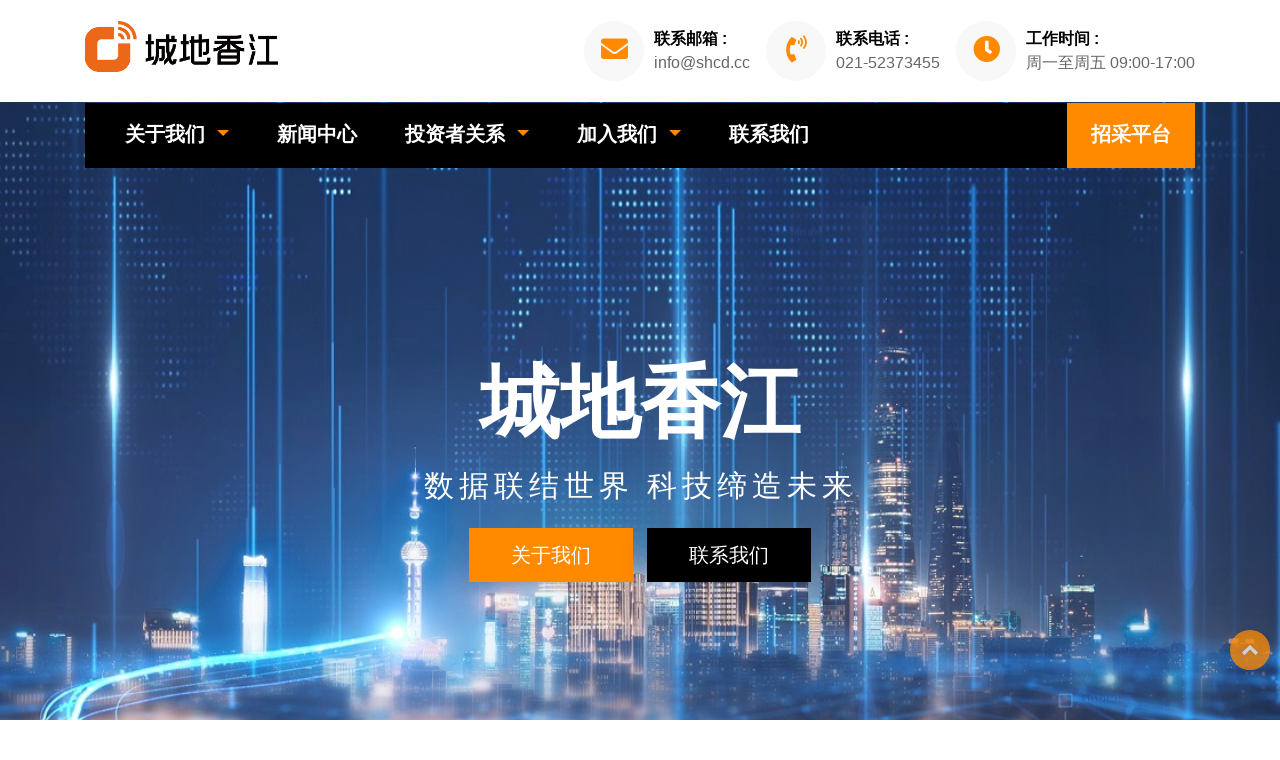

--- FILE ---
content_type: text/html; charset=utf-8
request_url: http://www.shcd.cc/
body_size: 10572
content:
<!DOCTYPE html>
<html lang="zh-cn">

<head>
    <!-- Basic Page Needs
    ================================================== -->
    <meta charset="utf-8">
    <!--[if IE]><meta http-equiv="x-ua-compatible" content="IE=9" /><![endif]-->
    <meta http-equiv="Content-Type" content="text/html; charset=UTF-8">
    <meta http-equiv="X-UA-Compatible" content="IE=edge,Chrome=1">
    <meta name="viewport" content="width=device-width,minimum-scale=1.0,maximum-scale=1.0,user-scalable=no">
    <meta name="renderer" content="webkit">
    <title>首页 - 上海城地</title>
    <meta name="keywords" content=""/>
    <meta name="description" content=""/>

    <!-- ============================================== Favicons    =============================================== -->
    <!-- <link rel="shortcut icon" href="/template/subsco/images/favicon.ico">
    <link rel="apple-touch-icon" href="/template/subsco/images/apple-touch-icon.png">
    <link rel="apple-touch-icon" sizes="72x72" href="/template/subsco/images/apple-touch-icon-72x72.png">
    <link rel="apple-touch-icon" sizes="114x114" href="/template/subsco/images/apple-touch-icon-114x114.png"> -->
    <!-- ============================================== CSS VENDOR  =============================================== -->
    <link rel="stylesheet" type="text/css" href="/template/subsco/css/vendor/bootstrap.min.css?v=1769007967" />
    <link rel="stylesheet" type="text/css" href="/template/subsco/css/vendor/owl.carousel.min.css">
    <link rel="stylesheet" type="text/css" href="/template/subsco/css/vendor/owl.theme.default.min.css">
    <link rel="stylesheet" type="text/css" href="/template/subsco/css/vendor/magnific-popup.css">
    <link rel="stylesheet" type="text/css" href="/template/subsco/css/vendor/animate.min.css">
    <link rel="stylesheet" type="text/css" href="/template/subsco/css/fontawesome.css">
    <link rel="stylesheet" type="text/css" href="/template/subsco/css/brands.css">
    <link rel="stylesheet" type="text/css" href="/template/subsco/css/solid.css">
    <!-- ============================================== Custom Stylesheet   =============================================== -->
    <link rel="stylesheet" type="text/css" href="/template/subsco/css/style.css" />
    <link rel="stylesheet" type="text/css" href="/template/subsco/css/custom.css" />

    <style type="text/css">
        @media (max-width: 767px){
            .header-1 .navbar-main {
                display: none;
            }
        }
        @media (max-width: 1200px){
            .rs-icon-1 .icon{
                display: none;
            }
        }
        @media (max-width: 992px){
            .contact-info{
                display: none;
            }
            .logo-box{
                position: absolute;
                left: 0;
                top: 20px;
                z-index: 999;
            }
            .middlebar{
                min-height: 0;
                height: 0;
            }
            .navbar-main{
                display: none;
            }
        }
    </style>

    <script src="/template/subsco/js/vendor/modernizr.min.js"></script>
</head>

<body>
    <img src="/assets/images/logo/logo-index.png" alt="" style="opacity: 0;width: 0;height: 0;position: absolute;" id="logo" class="logo" />

    <!-- LOAD PAGE -->
    <div class="animationload">
        <div class="loader"></div>
    </div>
    <!-- BACK TO TOP SECTION -->    
    <a href="#0" class="cd-top cd-is-visible cd-fade-out">↑</a>
    <!-- <a href="#qrcode-1" class="cd-btn cd-is-visible cd-fade-out" style="bottom: 100px;"><i class="fa fa-qrcode"></i></a> -->
    <!-- <a href="#qrcode-2" class="cd-btn cd-is-visible cd-fade-out" style="bottom: 150px;"><i class="fa fa-qrcode"></i></a> -->
    <div class="qrcode-block" id="qrcode-1">
        <img src="/template/images/qrcode/1.jpg">
        <span>扫二维码关注公众号</span>
        <span>了解城地香江更多详情</span>
    </div>
    <div class="qrcode-block" id="qrcode-2">
        <img src="/template/images/qrcode/2.jpg">
        <span>扫二维码关注公众号</span>
        <span>了解香江科技更多详情</span>
    </div>
    <!-- BACK TO TOP SECTION -->    
    <a href="#0" class="cd-top cd-is-visible cd-fade-out">↑</a>
    <!-- HEADER -->
    <div class="header header-1">
        <!-- MIDDLE BAR -->
        <div class="middlebar d-none d-sm-block">
            <div class="container">
                <div class="row align-items-center">
                    <div class="col-3 col-lg-3 col-md-12">
                        <div class="logo-box" style="height: 64px;">
                            <!-- <img src="/assets/images/logo/logo-index.png" alt="" /> -->
                            <img src="/assets/images/logo/logo-index.png" alt="" style="width:200px; height: auto;" id="logo" class="logo" />
                        </div>
                    </div>
                    <div class="col-9 col-lg-9 col-md-12">
                        <div class="contact-info">
                            <!-- INFO 1 -->
                            <div class="rs-icon-1">
                                <div class="icon">
                                    <div class="fas fa-envelope"></div>
                                </div>
                                <div class="body-content">
                                    <div class="heading">联系邮箱 :</div>info@shcd.cc</div>
                            </div>
                            <!-- INFO 1 -->
                            <div class="rs-icon-1">
                                <div class="icon">
                                    <div class="fas fa-phone-volume"></div>
                                </div>
                                <div class="body-content">
                                    <div class="heading">联系电话 :</div>021-52373455</div>
                            </div>
                            <!-- INFO 2 -->
                            <div class="rs-icon-1">
                                <div class="icon">
                                    <div class="fas fa-clock"></div>
                                </div>
                                <div class="body-content">
                                    <div class="heading">工作时间 :</div>周一至周五 09:00-17:00</div>
                            </div>
                        </div>
                    </div>
                </div>
            </div>
        </div>
        <!-- NAVBAR SECTION -->
        <div class="navbar-main">
            <div class="container">
                <nav id="navbar-menu" class="navbar navbar-expand-lg navbar-bg">
                    <button class="navbar-toggler" type="button" data-toggle="collapse" aria-controls="navbarNavDropdown" aria-label="Toggle navigation"><span class="navbar-toggler-icon"></span>
                    </button>
                    <div class="collapse navbar-collapse" id="navbarNavDropdown">
                        <ul class="navbar-nav">
                            <!--如果你需要自定义NAV,可使用channellist标签来完成,这里只设置了2级,如果显示无限级,请使用cms:nav标签-->
                                                        <!--判断是否有子级或高亮当前栏目-->
                                                                <li class="nav-item dropdown ">
                                    <a class="nav-link dropdown-toggle" href="#" role="button" data-toggle="dropdown" aria-haspopup="true" >关于我们</a>
                                    <div class="dropdown-menu">
                                                                                <a class="dropdown-item " href="/p/qiyejieshao.html" >企业介绍</a>
                                                                                <a class="dropdown-item " href="/p/about_culture.html" >企业文化</a>
                                                                                <a class="dropdown-item " href="/p/about_history.html" >发展历程</a>
                                                                                <a class="dropdown-item " href="/p/about_team.html" >团队介绍</a>
                                                                            </div>
                                </li>
                                                            <!--判断是否有子级或高亮当前栏目-->
                                                                <li class="nav-item"> <a class="nav-link" href="/news.html">新闻中心</a></li>
                                                            <!--判断是否有子级或高亮当前栏目-->
                                                                <li class="nav-item dropdown ">
                                    <a class="nav-link dropdown-toggle" href="#" role="button" data-toggle="dropdown" aria-haspopup="true" >投资者关系</a>
                                    <div class="dropdown-menu">
                                                                                <a class="dropdown-item " href="/lastest_public.html" >最新公告</a>
                                                                                <a class="dropdown-item " href="/d/message/post.html" >投资者信箱</a>
                                                                            </div>
                                </li>
                                                            <!--判断是否有子级或高亮当前栏目-->
                                                                <li class="nav-item dropdown ">
                                    <a class="nav-link dropdown-toggle" href="#" role="button" data-toggle="dropdown" aria-haspopup="true" >加入我们</a>
                                    <div class="dropdown-menu">
                                                                                <a class="dropdown-item " href="https://jobs.51job.com/all/co2559707.html" target="_blank">加入城地香江</a>
                                                                                <a class="dropdown-item " href="http://www.china-xjgf.cn/about/?20_1.html" target="_blank">加入香江科技</a>
                                                                            </div>
                                </li>
                                                            <!--判断是否有子级或高亮当前栏目-->
                                                                <li class="nav-item"> <a class="nav-link" href="/p/contact_us.html">联系我们</a></li>
                                                            <!--判断是否有子级或高亮当前栏目-->
                                                                <li class="nav-item dropdown last">
                                    <a class="nav-link dropdown-toggle" href="#" role="button" data-toggle="dropdown" aria-haspopup="true" >招采平台</a>
                                    <div class="dropdown-menu">
                                                                                <a class="dropdown-item " href="http://zcsj.shcd.cc/" target=>城地云招采</a>
                                                                                <a class="dropdown-item " href="http://zc.shcd.cc/" target="_blank">城地建设招采</a>
                                                                            </div>
                                </li>
                                
                            <!--如果需要无限级请使用cms:nav标签-->
                            

                        </ul>
                    </div>
                </nav>
                <!-- Navbar -->
            </div>
        </div>
    </div>
    
    
<style type="text/css">
    .footer-qrcode{
        display: inline-block;
        width: 45%;
    }
    .qrcode-block img{
        width: 258px;
        height: 258px;
    }
    .footer-qrcode img{
        width: 100%;
    }
     @media (max-width: 992px){
        .col-md-12.pleft{
            padding-left: 0;
        }
        .border-box{
            height: 200px;
        }
    }
    .img-info-title{
        padding-left: 0!important;
    }
</style>
<!-- BANNER -->
<div id="home" class="banner">
    <div class="owl-carousel owl-theme full-screen">
                <div class="item">
            <img src="/assets/images/index-loop/index-03.jpg" alt="Slider">
        </div>
                <div class="item">
            <img src="/assets/images/index-loop/index-02.jpg" alt="Slider">
        </div>
                <div class="item">
            <img src="/assets/images/index-loop/index-01.jpg" alt="Slider">
        </div>
            </div>
    <div class="custom-nav owl-nav"></div>
    <div class="overlay-bg"></div>
    <div class="container d-flex align-items-center h-center">
        <div class="wrap-caption">
            <h1 class="caption-heading text-white">城地香江</h1>
            <!-- 城地建设|香江科技|城地云计算 -->
            <!-- <p class="text-white" style="font-size: 30px;">立足建设地基 夯实基础建设 面向数据时代 建设美好未来</p> -->
            <p class="text-white" style="font-size: 30px;letter-spacing: 5px;">数据联结世界 科技缔造未来</p>
            <a href="/p/qiyejieshao.html" class="btn btn-primary">关于我们</a>
            <a href="/p/contact_us.html" class="btn btn-secondary">联系我们</a>
        </div>
    </div>
</div>
<!-- WHY -->

<style type="text/css">
    .media-img{
        height: 230px;
        width: 100%;
        overflow: hidden;
        display: flex;
        justify-content: center;
        align-items: center;
        border-radius: 12px;
    }
    .media-img .img-fluid{
        min-height: 100%;
    }
    .box-image-3 .body-content p{
        -webkit-line-clamp: 5;
        margin-top: 20px;
    }
</style>
<div class="section bg-primary" style="background: linear-gradient(0deg, white,60%, #162c48);">
    <div class="content-wrap pt-0">
        <div class="container">
            <div class="row overlap-row">
                <!-- Item 1 -->
                                <div class="col-sm-12 col-md-12 col-lg-4">
                    <div class="box-image-3 wow fadeInLeft animated" data-wow-delay="200ms">
                        <div class="media-img">
                            <img src="/assets/images/index-app/app-3.jpg" alt="" class="img-fluid">
                        </div>
                        <div class="body-content">
                            <!-- <h4>三大分块-1-数据中心产品解决方案</h4> -->
                            <p>公司制造总部位于江苏镇江新区，厂区占地面积近30万平米，员工人数近千人，拥有一流的基础设施和技术团队及行业领先的云动力研发中心，提供一流的通信设施及数据中心产品...</p>
<div class="img-info">
                                <span class="img-info-title">数据中心产品解决方案</span>
                                <span class="img-info-desc">Data Center Product Solutions</span>
                            </div>                            <a href="http://www.china-xjgf.cn/Product" target="_blank" class="btn btn-more">了解更多</a> 
                        </div>
                    </div>
                </div>
                                <div class="col-sm-12 col-md-12 col-lg-4">
                    <div class="box-image-3 wow fadeInUp animated" data-wow-delay="200ms">
                        <div class="media-img">
                            <img src="/uploads/20241203/038b56009e40a6f48000ce8fb7a2b1be.jpg" alt="" class="img-fluid">
                        </div>
                        <div class="body-content">
                            <!-- <h4>三大分块-2-数据中心投资运营</h4> -->
                            <p>在数据中心投资及运营服务领域，公司具备增值电信业务经营许可证（云服务牌照），在华东地区自持智算中心5个，运营建筑面积约45.5万平方米，运营规模超400兆瓦...</p>
                            <div class="img-info">
                                <span class="img-info-title">数据中心投资及运营</span>
                                <span class="img-info-desc">Data center investment and operations</span>
                            </div>                            <a href="/p/yun.html" target="_blank" class="btn btn-more">了解更多</a> 
                        </div>
                    </div>
                </div>
                                <div class="col-sm-12 col-md-12 col-lg-4">
                    <div class="box-image-3 wow fadeInRight animated" data-wow-delay="200ms">
                        <div class="media-img">
                            <img src="/uploads/20241203/40852893d53d54c48c70af3f488f3424.png" alt="" class="img-fluid">
                        </div>
                        <div class="body-content">
                            <!-- <h4>三大分块-3-数据中心系统集成</h4> -->
                            <p>公司具备机电工程总承包一级资质以及电子与智能化工程专业承包一级资质，并以多系统预制模块化技术为核心，涵盖了预制电力模块解决方案、柴油发电机组集装箱方案...</p>
                                <div class="img-info">
                                    <span class="img-info-title">数据中心系统集成</span>
                                    <span class="img-info-desc">Data center system integration</span>
                                </div>                            <a href="http://www.china-xjgf.cn/list/13_1.html" target="_blank" class="btn btn-more">了解更多</a> 
                        </div>
                    </div>
                </div>
                            </div>
        </div>
    </div>
</div>
<style type="text/css">
    
    .video-section .video-column .inner-column{
        padding: 0;
    }
    .video-section .video-column .video-box .link:hover {
        background-color: transparent;
    }
    .video-section .video-column .video-box:before{
        background-image: none;
    }

    .video-content{
        position: fixed;
        top: 0;
        left: 0;
        width: 100%;
        height: 100%;
        z-index: 999999;
        background: #494949cc;
    }
    .video-content video{
        margin: 0 auto;
        width: 90vw;
        height: 80vh;
        background: #000;
        margin-left: 5vw;
        margin-top: 10vh;
    }
</style>
<!-- ABOUT -->
<div class="section">
    <div class="content-wrap">
        <div class="container">
                        <div class="row" id="about_video">
                <div class="col-sm-12 col-md-4 wow fadeInUp" data-wow-delay="200ms">
                    <!-- <h4 class="section-heading text-black no-after mb-3">关于 <span class="text-primary">我们</span></h4> -->
                    <h3 class="text-black">关于我们</h3>
                    <p style="line-height: 1.5;font-size: 20px;"><p>公司成立于1997年，2016年A股主板上市，股票代码：603887。城地香江作为控股公司提供IDC行业从产品、集成、投资运营以及云基础设施在内的全产业链服务。拥有20多年数据中心服务经验，华东地区自持智算中心5个，运营建筑面积约45.5万平方米，运营规模超400兆瓦。</p><p><video controls="" src="http://cdn.shcd.cc/bulid-day.mp4" width="640" height="360" class="note-video-clip"></video><br></p></p>
                    <a href="/p/qiyejieshao.html" class="btn btn-secondary">更多详情</a>
                    <div class="spacer-30"></div>
                </div>
                <div class="col-sm-12 col-md-8 pleft wow fadeInRight animated" data-wow-delay="200ms">
                    <div class="img-subsco">
                        <!-- <img src="/assets/images/index-project/about.jpg" alt="" class="img-fluid"> -->
                        <div class="auto-container">
                            <div class="row">
                                <!-- Video Column -->
                                <div class="video-column wow fadeInRight" data-wow-delay="400ms">
                                    <div class="inner-column">
                                        <div class="video-box">
                                             <figure class="image with-video" style="display: none;">
                                                <img src="/assets/images/index-project/about.jpg" alt="" class="img-fluid" style="filter: blur(3px);">
                                                <a href="#" id="about_video_link" class="link" data-fancybox="gallery" data-caption="">
                                                    <i class="fa fa-play-circle" style="color: #fff;font-size: 54px;"></i>
                                                </a>
                                            </figure>
                                             <figure class="image without-video" style="display: none;">
                                                <img src="/assets/images/index-project/about.jpg" alt="" class="img-fluid">
                                            </figure>
                                        </div>
                                    </div>
                                </div>
                            </div>
                        </div>
                    </div>
                </div>
            </div>
                    </div>
    </div>
</div>
<div class="video-content" style="display: none;">
    
</div>
<style type="text/css">
    #about_video video{display: none;}
    #about_video_link i{position: absolute; left: 0; bottom: 0;width: 100%;height: 100%;display: flex;justify-content: center;align-items: center;}
</style>
<script src="/template/jz/js/jquery.js"></script> 
<script type="text/javascript">
    let src = $('#about_video video').attr('src');

    if (src){
        $('.with-video').show()
        $('.without-video').hide()
        console.log($('#about_video video').prop('outerHTML'));
    }else{
        $('.without-video').show()
        $('.with-video').hide()
    }

    $('#about_video_link').click(function(){
        let src = $('#about_video video').attr('src');
        if (src) {
            $('.video-content').html($('#about_video video').prop('outerHTML')).show()
        }
        return false;
    })
    $('.video-content').click(function(){
        $(this).hide();
    })
</script>

<!-- SERVICES -->
<!-- <div class="section bg-gray-light">
    <div class="content-wrap">
        <div class="container">
            <div class="row">
                <div class="col-sm-12 col-md-12">
                    <h4 class="section-heading text-center text-black no-after mb-5">我们的 <span class="text-primary">服务</span></h4>
                </div>
            </div>
            <div class="row">
                <div class="col-sm-4 col-md-4">
                    <div class="rs-icon-info-3 mb-5">
                    </div>
                            <h4 class="text-black mb-2">服务1</h4>
                            <p>服务说明</p> <a href="#">更多</a>
                        </div>
                    </div>
                </div>
                <div class="col-sm-4 col-md-4">
                    <div class="rs-icon-info-3 mb-5">
                    </div>
                            <h4 class="text-black mb-2">服务2</h4>
                            <p>服务说明</p> <a href="#">更多</a>
                        </div>
                    </div>
                </div>
                <div class="col-sm-4 col-md-4">
                    <div class="rs-icon-info-3 mb-5">
                    </div>
                            <h4 class="text-black mb-2">服务3</h4>
                            <p>服务说明</p> <a href="#">更多</a>
                        </div>
                    </div>
                </div>
                <div class="col-sm-4 col-md-4">
                    <div class="rs-icon-info-3 mb-5">
                    </div>
                            <h4 class="text-black mb-2">服务4</h4>
                            <p>服务说明</p> <a href="#">更多</a>
                        </div>
                    </div>
                </div>
                <div class="col-sm-4 col-md-4">
                    <div class="rs-icon-info-3 mb-5">
                    </div>
                            <h4 class="text-black mb-2">服务5</h4>
                            <p>服务说明</p> <a href="#">更多</a>
                        </div>
                    </div>
                </div>
                <div class="col-sm-4 col-md-4">
                    <div class="rs-icon-info-3 mb-5">
                    </div>
                            <h4 class="text-black mb-2">服务6</h4>
                            <p>服务说明</p> <a href="#">更多</a>
                        </div>
                    </div>
                </div>
            </div>
        </div>
    </div>
</div>
 -->
<style type="text/css">
    .box-image-1 .media-img {
        box-shadow: 3px 3px 4px 1px #eee;
    }
</style>
<!-- WORKS -->
<div class="section">
    <div class="content-wrap">
        <div class="container">
            <div class="row">
                <div class="col-sm-12 col-md-12">
                    <h4 class="section-heading text-center text-black no-after mb-5">项目/产品 <span class="text-primary">展示</span></h4>
                </div>
            </div>
            <div class="row">
                <!-- <div class="col-sm-12 col-md-12"> -->
                    <!-- id="carousel-project" class="owl-carousel owl-theme owl-dark" -->
                                                    <div class="item col-sm-12 col-md-12 col-lg-4 wow fadeInDown animated" data-wow-delay="200ms">
                                <div class="box-image-1">
                                    <a href="http://www.china-xjgf.cn/list/14_1.html" target="_blank" title="Industrial Complex">
                                        <div class="media-img">
                                            <img src="/assets/images/index-project/project-3.png" alt="" class="img-fluid">
                                        </div>
                                        <div class="body-content">
                                            <h4 class="title text-center">香江科技数据中心项目展示</h4>
                                            <div class="category text-center"><p>数据中心，通信基地，信息港<br></p></div>
                                        </div>
                                    </a>
                                </div>
                            </div>
                                                    <div class="item col-sm-12 col-md-12 col-lg-4 wow fadeInUp animated" data-wow-delay="400ms">
                                <div class="box-image-1">
                                    <a href="/p/yun.html#index-project" target="_blank" title="Industrial Complex">
                                        <div class="media-img">
                                            <img src="/assets/images/index-project/project-2.png" alt="" class="img-fluid">
                                        </div>
                                        <div class="body-content">
                                            <h4 class="title text-center">城地云项目展示</h4>
                                            <div class="category text-center"><p>数据产业园, 数据中心<br></p></div>
                                        </div>
                                    </a>
                                </div>
                            </div>
                                                    <div class="item col-sm-12 col-md-12 col-lg-4 wow fadeInDown animated" data-wow-delay="600ms">
                                <div class="box-image-1">
                                    <a href="http://www.china-xjgf.cn/Product" target="_blank" title="Industrial Complex">
                                        <div class="media-img">
                                            <img src="/uploads/20241203/17fa1bf0824972900d972444425b5e52.png" alt="" class="img-fluid">
                                        </div>
                                        <div class="body-content">
                                            <h4 class="title text-center">自研设备产品展示</h4>
                                            <div class="category text-center"><p>网络、能源、智能化</p></div>
                                        </div>
                                    </a>
                                </div>
                            </div>
                                            <!-- </div> -->
                <!-- </div> -->
            </div>
        </div>
    </div>
</div>
<!-- CTA -->
<div class="section bgi-cover-center bg-overlay-dark" data-background="/assets/images/index-bg/bg-5.jpg">
    <div class="content-wrap">
        <div class="container">
            <div class="row align-items-center">
                <div class="col-sm-12 col-md-8 offset-md-2">
                    <div class="cta-info">
                        <h2 class="text-primary wow fadeIn animated" data-wow-delay="400ms">科技创新 智造未来</h2>
                        <p class="text-white wow fadeIn animated" data-wow-delay="800ms">数据联结世界&nbsp;&nbsp;科技缔造未来</p>
                    </div>
                </div>
            </div>
        </div>
    </div>
</div>
<style type="text/css">
 .rs-icon-info-1 {
    text-align: center;
    border: solid 1px #DBDBDB;
    padding: 20px;
    margin-bottom: 30px;
    display: flex;
    align-items: center;
}
.rs-icon-info-1 .info-icon {
     margin-bottom: 0; 
     margin-right: 30px; 
}
.rs-icon-info-1 .fas {
    width: 70px;
    height: 70px;
    color: #ff8a00;
    background-color: transparent;
    -webkit-border-radius: 0;
    -moz-border-radius: 0;
    -ms-border-radius: 0;
    border-radius: 0;
    padding-top: 17px;
    font-size: 35px;
}
</style>
<!-- OUR TESTIMONIALS & PARTNERS -->
<div class="section bg-gray-light" style="background-image: url(/template/consza/images/background/bg-content.png);
    background-position: bottom left;
    background-repeat: no-repeat;
    background-size: 90% 100%;overflow: hidden;">
    <div class="content-wrap">
        <div class="container">
            <div class="row">
                <div class="col-sm-12 col-md-12 col-lg-6">
                    <h4 class="section-heading text-left text-black no-after mb-5">合作 <span class="text-primary">矩阵</span></h4>


                    <div class="item wow fadeIn animated" data-wow-delay="150ms" style="background: linear-gradient(45deg, #ffffffe0, transparent)">
                        <div class="rs-icon-info-1">
                            <div class="info-icon"> <i class="fas fa-ribbon"></i>
                            </div>
                            <div class="info-text">
                                <h4 class="text-black mb-2">三大运营商及互联网企业</h4>
                            </div>
                        </div>
                    </div>
                    <div class="item wow fadeIn animated" data-wow-delay="300ms" style="background: linear-gradient(90deg, #ffffffe0, transparent)">
                        <div class="rs-icon-info-1">
                            <div class="info-icon"> <i class="fas fa-coins"></i>
                            </div>
                            <div class="info-text">
                                <h4 class="text-black mb-2">各类政企金融客户</h4>
                            </div>
                        </div>
                    </div>
                    <div class="item wow fadeIn animated" data-wow-delay="450ms" style="background: linear-gradient(135deg, #ffffffe0, transparent)">
                        <div class="rs-icon-info-1">
                            <div class="info-icon"> <i class="fas fa-puzzle-piece"></i>
                            </div>
                            <div class="info-text">
                                <h4 class="text-black mb-2">国际知名的产品制造商</h4>
                            </div>
                        </div>
                    </div>

                    <div class="spacer-30"></div>
                </div>
                <div class="col-sm-12 col-md-12 col-lg-6 pleft">
                    <style type="text/css">
                        .hexagon {
                            left: 2px;
                            top: 2px;
                            width: 100px;
                            height: 115px; /* height = width * √3 / 2 */
                            background-color: #fff;
                            clip-path: polygon(50% 0%, 100% 25%, 100% 75%, 50% 100%, 0% 75%, 0% 25%);
                        }
                        #hexGrid {
                            overflow: visible;
                            width: 90%;
                            margin: 0 auto;
                            padding:0.866% 0;
                            font-family: 'Raleway', sans-serif;
                            font-size: 15px;
                        }
                        #hexGrid:after {
                            content: "";
                            display: block;
                            clear: both;
                        }
                        .hex {
                            position: relative;
                            list-style-type: none;
                            float: left;
                            overflow: hidden;
                            visibility: hidden;
                            outline:1px solid transparent; /* fix for jagged edges in FF on hover transition */
                            -webkit-transform: rotate(-60deg) skewY(30deg) translatez(-1px);
                                -ms-transform: rotate(-60deg) skewY(30deg) translatez(-1px);
                                    transform: rotate(-60deg) skewY(30deg) translatez(-1px);
                        }
                        .hex * {
                            position: absolute;
                            visibility: visible;
                            outline:1px solid transparent; /* fix for jagged edges in FF on hover transition */
                        }
                        .hexIn {
                            display:block;
                            background-color: #ff8a00;
                            width: 100%;
                            height: 100%;
                            text-align: center;
                            color: #fff;
                            overflow: hidden;
                            -webkit-transform: skewY(-30deg) rotate(60deg);
                                -ms-transform: skewY(-30deg) rotate(60deg);
                                    transform: skewY(-30deg) rotate(60deg);
                        }

                        /*** HEX CONTENT **********************************************************************/
                        .hex img {
                            left: -100%;
                            right: -100%;
                            width: auto;
                            height: 70%;
                            top: 15%;
                            margin: 0 auto;
                        }

                        .hex span{
                            width: 102%;
                            left:-1%; /* prevent line on the right where background doesn't cover image */
                            padding: 5%;
                            box-sizing:border-box;
                            background-color: rgba(34, 34, 34, 0.8);
                            font-weight: 300;
                            -webkit-transition:  -webkit-transform .2s ease-out, opacity .3s ease-out;
                                    transition:          transform .2s ease-out, opacity .3s ease-out;
                        }
                        .hex span {
                            height:100%;
                            display: flex;
                            justify-content: center;
                            align-items: center;
                            font-size: 24px;
                            z-index: 1;
                            -webkit-transform:translateY(-100%) translatez(-1px);
                                -ms-transform:translateY(-100%) translatez(-1px);
                                    transform:translateY(-100%) translatez(-1px);
                        }
                        .hex span:after {
                            content: '';
                            position: absolute;
                            bottom: 0;
                            left: 45%;
                            width: 10%;
                            text-align: center;
                            border-bottom: 1px solid #fff;
                        }


                        /*** HOVER EFFECT  **********************************************************************/
                        .hexIn:hover span, .hexIn:focus span{
                            -webkit-transform:translateY(0%) translatez(-1px);
                                -ms-transform:translateY(0%) translatez(-1px);
                                    transform:translateY(0%) translatez(-1px);
                        }

                        /*** SPACING AND SIZING *****************************************************************/
                        
                            .hex {
                                width: 24.25%; /* = (100-3) / 4 */
                                padding-bottom: 28.001%; /* =  width / sin(60deg) */
                            }
                            .hex:nth-child(8n+5),
                            .hex:nth-child(8n+6),
                            .hex:nth-child(8n+7),
                            .hex:nth-child(8n+8) {
                                margin-top: -8.134%;
                                margin-bottom: -8.134%;
                                -webkit-transform: translateX(50%) rotate(-60deg) skewY(30deg);
                                    -ms-transform: translateX(50%) rotate(-60deg) skewY(30deg);
                                        transform: translateX(50%) rotate(-60deg) skewY(30deg);
                            }
                            .hex:nth-child(8n+5):last-child,
                            .hex:nth-child(8n+6):last-child,
                            .hex:nth-child(8n+7):last-child,
                            .hex:nth-child(8n+8):last-child {
                                margin-bottom: 0;
                            }
                            .hex:nth-child(8n+2),
                            .hex:nth-child(8n+6) {
                                margin-left: 1%;
                                margin-right: 1%;
                            }
                            .hex:nth-child(8n+3) {
                                margin-right: 1%;
                            }
                            .hex:nth-child(8n+5) {
                                clear: left;
                                margin-left: 0.5%;
                            }
                            .hex:nth-child(8n+8) {
                                left: 1%;
                            }
                            .hex:nth-child(8n+9) {
                                clear: left;
                            }

                    </style>
                    <ul id="hexGrid">
                                                <li class="hex wow fadeIn animated" data-wow-delay="200ms">
                            <a class="hexIn" href="#">
                                <div class="hexagon">
                                    <img src="/template/images/friends/2024/xmz.jpg" alt="西门子">
                                </div>
                                <span>西门子</span>
                            </a> 
                        </li>
                                                <li class="hex wow fadeIn animated" data-wow-delay="250ms">
                            <a class="hexIn" href="#">
                                <div class="hexagon">
                                    <img src="/template/images/friends/2024/snddq.jpg" alt="施耐德">
                                </div>
                                <span>施耐德</span>
                            </a> 
                        </li>
                                                <li class="hex wow fadeIn animated" data-wow-delay="300ms">
                            <a class="hexIn" href="#">
                                <div class="hexagon">
                                    <img src="/template/images/friends/2024/abb.jpg" alt="ABB">
                                </div>
                                <span>ABB</span>
                            </a> 
                        </li>
                                                <li class="hex wow fadeIn animated" data-wow-delay="350ms">
                            <a class="hexIn" href="#">
                                <div class="hexagon">
                                    <img src="/template/images/friends/2024/lc.jpeg" alt="浪潮">
                                </div>
                                <span>浪潮</span>
                            </a> 
                        </li>
                                                <li class="hex wow fadeIn animated" data-wow-delay="400ms">
                            <a class="hexIn" href="#">
                                <div class="hexagon">
                                    <img src="/template/images/friends/2024/zx.jpg" alt="中兴">
                                </div>
                                <span>中兴</span>
                            </a> 
                        </li>
                                                <li class="hex wow fadeIn animated" data-wow-delay="450ms">
                            <a class="hexIn" href="#">
                                <div class="hexagon">
                                    <img src="/template/images/friends/2024/keppel.jpeg" alt="Keppel">
                                </div>
                                <span>Keppel</span>
                            </a> 
                        </li>
                                                <li class="hex wow fadeIn animated" data-wow-delay="500ms">
                            <a class="hexIn" href="#">
                                <div class="hexagon">
                                    <img src="/template/images/friends/2024/shzqjys.jpeg" alt="上海证券交易所">
                                </div>
                                <span>上海证券交易所</span>
                            </a> 
                        </li>
                                                <li class="hex wow fadeIn animated" data-wow-delay="550ms">
                            <a class="hexIn" href="#">
                                <div class="hexagon">
                                    <img src="/template/images/friends/2024/sarft.jpeg" alt="sarft">
                                </div>
                                <span>sarft</span>
                            </a> 
                        </li>
                                                <li class="hex wow fadeIn animated" data-wow-delay="600ms">
                            <a class="hexIn" href="#">
                                <div class="hexagon">
                                    <img src="/template/images/friends/2024/jrtt.jpeg" alt="头条">
                                </div>
                                <span>头条</span>
                            </a> 
                        </li>
                                                <li class="hex wow fadeIn animated" data-wow-delay="650ms">
                            <a class="hexIn" href="#">
                                <div class="hexagon">
                                    <img src="/template/images/friends/2024/mt.jpeg" alt="美团">
                                </div>
                                <span>美团</span>
                            </a> 
                        </li>
                                                <li class="hex wow fadeIn animated" data-wow-delay="700ms">
                            <a class="hexIn" href="#">
                                <div class="hexagon">
                                    <img src="/template/images/friends/2024/bd.jpg" alt="百度">
                                </div>
                                <span>百度</span>
                            </a> 
                        </li>
                                                <li class="hex wow fadeIn animated" data-wow-delay="750ms">
                            <a class="hexIn" href="#">
                                <div class="hexagon">
                                    <img src="/template/images/friends/2024/jd.jpg" alt="京东">
                                </div>
                                <span>京东</span>
                            </a> 
                        </li>
                                                <li class="hex wow fadeIn animated" data-wow-delay="800ms">
                            <a class="hexIn" href="#">
                                <div class="hexagon">
                                    <img src="/template/images/friends/2024/tx.jpg" alt="腾讯">
                                </div>
                                <span>腾讯</span>
                            </a> 
                        </li>
                                                <li class="hex wow fadeIn animated" data-wow-delay="850ms">
                            <a class="hexIn" href="#">
                                <div class="hexagon">
                                    <img src="/template/images/friends/2024/hsyq.jpg" alt="火山引擎">
                                </div>
                                <span>火山引擎</span>
                            </a> 
                        </li>
                                                <li class="hex wow fadeIn animated" data-wow-delay="900ms">
                            <a class="hexIn" href="#">
                                <div class="hexagon">
                                    <img src="/template/images/friends/2024/albb.jpg" alt="阿里巴巴">
                                </div>
                                <span>阿里巴巴</span>
                            </a> 
                        </li>
                                                <li class="hex wow fadeIn animated" data-wow-delay="950ms">
                            <a class="hexIn" href="#">
                                <div class="hexagon">
                                    <img src="/template/images/friends/2024/hw.gif" alt="华为">
                                </div>
                                <span>华为</span>
                            </a> 
                        </li>
                                                <li class="hex wow fadeIn animated" data-wow-delay="1000ms">
                            <a class="hexIn" href="#">
                                <div class="hexagon">
                                    <img src="/template/images/friends/2024/zgtt.jpeg" alt="中国铁塔">
                                </div>
                                <span>中国铁塔</span>
                            </a> 
                        </li>
                                                <li class="hex wow fadeIn animated" data-wow-delay="1050ms">
                            <a class="hexIn" href="#">
                                <div class="hexagon">
                                    <img src="/template/images/friends/2024/zglt.png" alt="中国联通">
                                </div>
                                <span>中国联通</span>
                            </a> 
                        </li>
                                                <li class="hex wow fadeIn animated" data-wow-delay="1100ms">
                            <a class="hexIn" href="#">
                                <div class="hexagon">
                                    <img src="/template/images/friends/2024/zgyd.png" alt="中国移动">
                                </div>
                                <span>中国移动</span>
                            </a> 
                        </li>
                                                <li class="hex wow fadeIn animated" data-wow-delay="1150ms">
                            <a class="hexIn" href="#">
                                <div class="hexagon">
                                    <img src="/template/images/friends/2024/zgdx.png" alt="中国电信">
                                </div>
                                <span>中国电信</span>
                            </a> 
                        </li>
                                            </ul>

                </div>
            </div>
        </div>
    </div>
</div>

<!-- NEWS -->
<div class="section">
    <div class="content-wrap">
        <div class="container">
            <div class="row">
                <div class="col-sm-12 col-md-12">
                    <h4 class="section-heading text-center text-black no-after mb-5">最近 <span class="text-primary">新闻</span></h4>
                </div>
            </div>
            <div class="row mt-4">
                <!-- Item 1 -->
                                <div class="col-sm-12 col-md-12 col-lg-4 wow fadeInUp animated" data-wow-delay="200ms">
                    <div class="rs-news-1 mb-1" >
                        <a class="media" href="/news/616.html" target="_blank" style="height: 210px;">
                            <img src="http://www.shcd.cc/uploads/20250831/90283be958fac0ddb1e253a0fd1c11b2.png" alt="" class="img-fluid" style="width:100%">
                        </a>
                        <div class="body">
                            <div class="post-meta"> <span class="post-author">31 8月 2025</span>
                                <!-- <span class="post-comments">3 浏览</span> -->
                            </div>
                            <div class="title"><a href="/news/616.html">城地香江2025上半年度业绩概览</a></div>
                            <p></p>
                            <a href="/news/616.html" class="btn-more">详情</a>
                        </div>
                    </div>
                </div>
                                <div class="col-sm-12 col-md-12 col-lg-4 wow fadeInUp animated" data-wow-delay="400ms">
                    <div class="rs-news-1 mb-1" >
                        <a class="media" href="/news/566.html" target="_blank" style="height: 210px;">
                            <img src="http://www.shcd.cc/uploads/20250206/c1ddc429a7d812b6d1fc6eda40dd0508.jpg" alt="" class="img-fluid" style="width:100%">
                        </a>
                        <div class="body">
                            <div class="post-meta"> <span class="post-author">06 2月 2025</span>
                                <!-- <span class="post-comments">3 浏览</span> -->
                            </div>
                            <div class="title"><a href="/news/566.html">城地香江荣获“2024中国上市公司品牌500强”荣誉</a></div>
                            <p></p>
                            <a href="/news/566.html" class="btn-more">详情</a>
                        </div>
                    </div>
                </div>
                                <div class="col-sm-12 col-md-12 col-lg-4 wow fadeInUp animated" data-wow-delay="600ms">
                    <div class="rs-news-1 mb-1" >
                        <a class="media" href="/news/534.html" target="_blank" style="height: 210px;">
                            <img src="http://www.shcd.cc/uploads/20241128/8e1e9a72499ee183038bd182ee508b95.jpg" alt="" class="img-fluid" style="width:100%">
                        </a>
                        <div class="body">
                            <div class="post-meta"> <span class="post-author">28 11月 2024</span>
                                <!-- <span class="post-comments">3 浏览</span> -->
                            </div>
                            <div class="title"><a href="/news/534.html">城地香江（上海）云计算有限公司荣获【上海市十大算力新质先锋案例】</a></div>
                            <p></p>
                            <a href="/news/534.html" class="btn-more">详情</a>
                        </div>
                    </div>
                </div>
                            </div>
        </div>
    </div>
</div>

<div class="section" style="display: none">
    <div class="content-wrap">
        <div class="container">

            <div class="row">
                <div class="col-sm-12 col-md-12">
                    <h4 class="section-heading text-center text-black no-after mb-5">
                        合作 <span class="text-primary">伙伴</span>
                    </h4>
                </div>
            </div>

            <div class="row">
                <div class="col-sm-6 col-md-4 col-lg-2 rs-img-box">
                    <div class="rs-img-info">
                        <img src="/assets/images/index-friend/1.png">
                    </div>
                </div>
                <div class="col-sm-6 col-md-4 col-lg-2 rs-img-box">
                    <div class="rs-img-info">
                        <img src="/assets/images/index-friend/2.png">
                    </div>
                </div>
                <div class="col-sm-6 col-md-4 col-lg-2 rs-img-box">
                    <div class="rs-img-info">
                        <img src="/assets/images/index-friend/3.png">
                    </div>
                </div>
                <div class="col-sm-6 col-md-4 col-lg-2 rs-img-box">
                    <div class="rs-img-info">
                        <img src="/assets/images/index-friend/4.png">
                    </div>
                </div>
                <div class="col-sm-6 col-md-4 col-lg-2 rs-img-box">
                    <div class="rs-img-info">
                        <img src="/assets/images/index-friend/5.png">
                    </div>
                </div>
                <div class="col-sm-6 col-md-4 col-lg-2 rs-img-box">
                    <div class="rs-img-info">
                        <img src="/assets/images/index-friend/6.png">
                    </div>
                </div>

                <div class="col-sm-6 col-md-4 col-lg-2 rs-img-box">
                    <div class="rs-img-info">
                        <img src="/assets/images/index-friend/7.png">
                    </div>
                </div>
                <div class="col-sm-6 col-md-4 col-lg-2 rs-img-box">
                    <div class="rs-img-info">
                        <img src="/assets/images/index-friend/8.png">
                    </div>
                </div>
                <div class="col-sm-6 col-md-4 col-lg-2 rs-img-box">
                    <div class="rs-img-info">
                        <img src="/assets/images/index-friend/9.png">
                    </div>
                </div>
                <div class="col-sm-6 col-md-4 col-lg-2 rs-img-box">
                    <div class="rs-img-info">
                        <img src="/assets/images/index-friend/10.png">
                    </div>
                </div>
                <div class="col-sm-6 col-md-4 col-lg-2 rs-img-box">
                    <div class="rs-img-info">
                        <img src="/assets/images/index-friend/11.png">
                    </div>
                </div>
                <div class="col-sm-6 col-md-4 col-lg-2 rs-img-box">
                    <div class="rs-img-info">
                        <img src="/assets/images/index-friend/12.png">
                    </div>
                </div>

                <div class="col-sm-6 col-md-4 col-lg-2 rs-img-box">
                    <div class="rs-img-info">
                        <img src="/assets/images/index-friend/13.png">
                    </div>
                </div>
                <div class="col-sm-6 col-md-4 col-lg-2 rs-img-box">
                    <div class="rs-img-info">
                        <img src="/assets/images/index-friend/14.png">
                    </div>
                </div>
                <div class="col-sm-6 col-md-4 col-lg-2 rs-img-box">
                    <div class="rs-img-info">
                        <img src="/assets/images/index-friend/15.png">
                    </div>
                </div>
                <div class="col-sm-6 col-md-4 col-lg-2 rs-img-box">
                    <div class="rs-img-info">
                        <img src="/assets/images/index-friend/16.png">
                    </div>
                </div>
                <div class="col-sm-6 col-md-4 col-lg-2 rs-img-box">
                    <div class="rs-img-info">
                        <img src="/assets/images/index-friend/17.png">
                    </div>
                </div>
                <div class="col-sm-6 col-md-4 col-lg-2 rs-img-box">
                    <div class="rs-img-info">
                        <img src="/assets/images/index-friend/18.png">
                    </div>
                </div>

                <div class="col-sm-6 col-md-4 col-lg-2 rs-img-box">
                    <div class="rs-img-info">
                        <img src="/assets/images/index-friend/19.png">
                    </div>
                </div>
                <div class="col-sm-6 col-md-4 col-lg-2 rs-img-box">
                    <div class="rs-img-info">
                        <img src="/assets/images/index-friend/20.png">
                    </div>
                </div>
                <div class="col-sm-6 col-md-4 col-lg-2 rs-img-box">
                    <div class="rs-img-info">
                        <img src="/assets/images/index-friend/21.png">
                    </div>
                </div>
                <div class="col-sm-6 col-md-4 col-lg-2 rs-img-box">
                    <div class="rs-img-info">
                        <img src="/assets/images/index-friend/22.png">
                    </div>
                </div>
                <div class="col-sm-6 col-md-4 col-lg-2 rs-img-box">
                    <div class="rs-img-info">
                        <img src="/assets/images/index-friend/23.png">
                    </div>
                </div>
                <div class="col-sm-6 col-md-4 col-lg-2 rs-img-box">
                    <div class="rs-img-info">
                        <img src="/assets/images/index-friend/24.png">
                    </div>
                </div>

                <div class="col-sm-6 col-md-4 col-lg-2 rs-img-box">
                    <div class="rs-img-info">
                        <img src="/assets/images/index-friend/25.png">
                    </div>
                </div>
                <div class="col-sm-6 col-md-4 col-lg-2 rs-img-box">
                    <div class="rs-img-info">
                        <img src="/assets/images/index-friend/26.png">
                    </div>
                </div>
                <div class="col-sm-6 col-md-4 col-lg-2 rs-img-box">
                    <div class="rs-img-info">
                        <img src="/assets/images/index-friend/27.png">
                    </div>
                </div>
                <div class="col-sm-6 col-md-4 col-lg-2 rs-img-box">
                    <div class="rs-img-info">
                        <img src="/assets/images/index-friend/28.png">
                    </div>
                </div>
                <div class="col-sm-6 col-md-4 col-lg-2 rs-img-box">
                    <div class="rs-img-info">
                        <img src="/assets/images/index-friend/29.png">
                    </div>
                </div>
                <div class="col-sm-6 col-md-4 col-lg-2 rs-img-box">
                    <div class="rs-img-info">
                        <img src="/assets/images/index-friend/30.png">
                    </div>
                </div>
                <div class="col-sm-6 col-md-4 col-lg-2 rs-img-box">
                    <div class="rs-img-info">
                        <img src="/assets/images/index-friend/31.png">
                    </div>
                </div>
                <div class="col-sm-6 col-md-4 col-lg-2 rs-img-box">
                    <div class="rs-img-info">
                        <img src="/assets/images/index-friend/32.png">
                    </div>
                </div>
                <div class="col-sm-6 col-md-4 col-lg-2 rs-img-box">
                    <div class="rs-img-info">
                        <img src="/assets/images/index-friend/33.png">
                    </div>
                </div>

            </div>
            
        </div>
    </div>
</div>
<!-- CTA -->
<div class="section bg-primary" style="background: linear-gradient(180deg, white,84%, #252525);">
    <div class="content-wrap py-5">
        <div class="container">
            <div class="row align-items-center cta-block-1">
                <div class="col-sm-12 col-md-8">
                    <h4 class="my-1 text-black"><p>有任何想要咨询的内容都可以联系我们<br></p></h4>
                </div>
                <div class="col-sm-12 col-md-4">
                    <div class="tbutton"><a href="/p/contact_us.html" class="btn btn-secondary">联系我们</a>
                    </div>
                </div>
            </div>
        </div>
    </div>
</div>


    <!-- FOOTER SECTION -->
    <div class="footer">
        <div class="content-wrap" >
            <div class="container">
                <div class="row">
                    <div class="col-sm-12 col-md-6 col-lg-4">
                        <div class="footer-item">
                            <img src="/assets/images/logo/logo-index-white.png" alt="logo bottom" class="logo-bottom">
                            <p>公司成立于1997年，2016年A股主板上市，股票代码：603887。城地香江作为控股公司提供IDC行业从产品、集成、投资运营以及云基础设施在内的全产业链服务。拥有20多年数据中心服务经验，华东地区自持智算中心5个，运营建筑面积约45.5万平方米，运营规模超400兆瓦。</p>
                            
                        </div>
                    </div>
                    <div class="col-sm-12 col-md-6 col-lg-4">
                        <div class="footer-item">
                            <div class="footer-title">网站地图</div>
                            <div class="row">
                                <div class="col-sm-6 col-md-6">
                                    <ul class="list">
                                                                                    <li><a href="/p/qiyejieshao.html" title="企业介绍">企业介绍</a>
                                                                                    <li><a href="/p/about_culture.html" title="企业文化">企业文化</a>
                                                                                    <li><a href="/p/about_history.html" title="发展历程">发展历程</a>
                                                                                    <li><a href="/p/about_team.html" title="团队介绍">团队介绍</a>
                                                                                    <li><a href="/news.html" title="新闻中心">新闻中心</a>
                                                                            </ul>
                                </div>
                                <div class="col-sm-6 col-md-6">
                                    <ul class="list">
                                                                                    <li><a href="/lastest_public.html" title="最新公告">最新公告</a>
                                                                                    <li><a href="/d/message/post.html" title="投资者信箱">投资者信箱</a>
                                                                                    <li><a href="https://jobs.51job.com/all/co2559707.html" title="加入城地香江">加入城地香江</a>
                                                                                    <li><a href="http://www.china-xjgf.cn/about/?20_1.html" title="加入香江科技">加入香江科技</a>
                                                                                    <li><a href="/p/contact_us.html" title="联系我们">联系我们</a>
                                                                            </ul>
                                </div>
                            </div>
                        </div>
                    </div>
                    <div class="col-sm-12 col-md-6 col-lg-4">
                        <div class="row">
                            <div class="col-sm-6 col-md-6 col-lg-6">
                                <div class="footer-item">
                                                                            <div class="footer-title">招采平台</div>
                                                                                    <p class="info-text uk21 mb-3"><a class="" href="http://zcsj.shcd.cc/" target=>城地云招采</a></p>
                                                                                    <p class="info-text uk21 mb-3"><a class="" href="http://zc.shcd.cc/" target="_blank">城地建设招采</a></p>
                                                                        </div>
                            </div>
                            <div class="col-sm-6 col-md-6 col-lg-6">
                                <div class="footer-item">
                                    <div class="footer-title">联系方式</div>
                                    <div class="info-text uk21 mb-3"><strong>info@shcd.cc</strong></div>
                                    <div class="info-text uk21 mb-3"><strong>021-52373455</strong></div>
                                    <!-- <div class="info-text uk21"><strong>周一至周五 09:00-17:00</strong> -->
                                </div>
                                <div class="footer-item">
                                    <div class="footer-title">官方公众号</div>
                                                                        <div class="footer-qrcode" data-target="#qrcode-1">
                                        <img src="/assets/images/qrcode/1.jpg">
                                    </div>
                                    <div class="qrcode-block" id="qrcode-1">
    <img src="/assets/images/qrcode/1.jpg">
    <span>扫二维码关注公众号</span>
    <span>了解城地香江更多详情</span>
</div>                                    <div class="footer-qrcode" data-target="#qrcode-2">
                                        <img src="/assets/images/qrcode/2.jpg">
                                    </div>
                                    <div class="qrcode-block" id="qrcode-2">
    <img src="/assets/images/qrcode/2.jpg">
    <span>扫二维码关注公众号</span>
    <span>了解香江科技更多详情</span>
</div>                                </div>
                            </div>
                        </div>
                        <!-- <div class="row">
                            <div class="col-sm-12 col-md-12 col-lg-12">
                                <p class="copyright">版权所有 © 上海城地香江数据科技股份有限公司</p>
                                <p class="copyright">技术支持 Suzhou Tenumber</p>
                                <p class="copyright"><a href="https://beian.miit.gov.cn/" target="_blank" class="text-white">沪ICP备11046739号-1</a></p>
                            </div>
                        </div> -->
                    </div>
                </div>
            </div>
        </div>
        <div class="fcopy">
            <div class="container">
                <div class="row">
                    <div class="col-sm-12 col-md-12 col-lg-12">
                        <p class="mt-3 text-center"><span>Copyright 2021-2025 上海城地香江数据科技股份有限公司 – All rights reserved. </span><span>技术支持 Suzhou Tenumber</span><span><a href="https://beian.miit.gov.cn/" target="_blank" class="text-white">沪ICP备11046739号-1</a></span></p>
                    </div>
                </div>
            </div>
        </div>
    </div>
    <!-- JS VENDOR -->
    <script src="/template/subsco/js/vendor/jquery.min.js"></script>
    <script src="/template/subsco/js/vendor/bootstrap.min.js"></script>
    <script src="/template/subsco/js/vendor/owl.carousel.js"></script>
    <script src="/template/subsco/js/vendor/jquery.magnific-popup.min.js"></script>
    <!-- SENDMAIL -->
    <script src="/template/subsco/js/vendor/validator.min.js"></script>
    <script src="/template/subsco/js/vendor/form-scripts.js"></script>
    <script src="/template/jz/js/wow.js"></script>
    <script type="text/javascript">
        $(function(){
            new WOW().init();
            $('.cd-btn').hover(function(){
                var t = $(this).attr('href');
                $(t).show();
            },function(){
                var t = $(this).attr('href');
                $(t).hide();
            })
            $('.footer-qrcode').hover(function(){
                var t = $(this).attr('data-target');
                $(t).show();
            }, function(){
                var t = $(this).attr('data-target');
                $(t).hide();
            })
        })
    </script>
    <script src="/template/subsco/js/script.js"></script>
</body>

</html>

--- FILE ---
content_type: text/css
request_url: http://www.shcd.cc/template/subsco/css/style.css
body_size: 20900
content:
@charset "UTF-8";
/*
Template Name: Subsco - Construction HTML Template
Template URI: http://rudhisasmito/demo/subsco
Author: Rudhi Sasmito
Author URI: https://themeforest.net/user/rudhisasmito
Version: 1.0
*/
/**
 * Table of Contents:
 *
 * 1. - NORMALIZE CSS
 * 2. - GLOBAL STYLES
 *      2.1 - General Styles
 *      2.2 - Text Color
 *      2.3 - Anchor
 *      2.4 - Heading and Paragraph
 * 
 * 3. - COMPONENTS
 *      3.1 - Preloader  
 *      3.2 - Buttons  
 *      3.3 - Box Icon 1
 *      3.4 - Box Icon 2
 *      3.5 - Box Image 1
 *      3.6 - Box Image 2
 *      3.7 - Box Image 3
 *      3.8 - BOX TESTIMONY
 *      3.9 - Box Team 2
 *      3.10 - Box Statistic
 *      3.11 - Box History
 *      3.12 - Box Partners
 *      3.13 - Panel Accordion
 *      3.14 - Faq
 *      3.15 - Pricing Table
 *      3.16 - Career Tabs
 *      3.17 - Box News
 * 4. - LOGO & NAVIGATION
 *      4.1 - Topbar 
 *      4.2 - Navbar 
 * 5. - HOME
 *      5.1 - Banner
 *      5.2 - Text Typing
 * 6. - SECTION
 *      6.1 Section - About
 *      6.2 Section - Services
 *      6.3 Section - Projects
 *      6.4 Section - News
 *      6.5 Section - Contact
 *      6.6 Section - Features
 *      6.7 Section - CTA
 *      6.8 Section - Price
 *      6.9 Section - Blog
 *      6.10 Section - Timeline
 *      6.11 Section - Testimonial
 *      6.12 Section - Clients
 *      6.13 Section - Video BG
 *      6.14 Section - Contact and Map
 * 7. - FOOTER 
 * 8. - RESPONSIVE
 * -----------------------------------------------------------------------------
 */
@font-face {
  font-family: 'sas-webfont';
  src: url("../fonts/sas-webfont.eot?51534236");
  src: url("../fonts/sas-webfont.eot?51534236#iefix") format("embedded-opentype"), url("../fonts/sas-webfont.woff2?51534236") format("woff2"), url("../fonts/sas-webfont.woff?51534236") format("woff"), url("../fonts/sas-webfont.ttf?51534236") format("truetype"), url("../fonts/sas-webfont.svg?51534236#sas-webfont") format("svg");
  font-weight: normal;
  font-style: normal; }
.sas {
  font-family: "sas-webfont";
  font-style: normal;
  font-weight: normal;
  speak: none;
  display: inline-block;
  text-decoration: inherit;
  width: 1em;
  margin-right: .2em;
  text-align: center;
  /* opacity: .8; */
  /* For safety - reset parent styles, that can break glyph codes*/
  font-variant: normal;
  text-transform: none;
  /* fix buttons height, for twitter bootstrap */
  line-height: 1em;
  /* Animation center compensation - margins should be symmetric */
  /* remove if not needed */
  margin-left: .2em;
  /* you can be more comfortable with increased icons size */
  /* font-size: 120%; */
  /* Font smoothing. That was taken from TWBS */
  -webkit-font-smoothing: antialiased;
  -moz-osx-font-smoothing: grayscale;
  /* Uncomment for 3D effect */
  /* text-shadow: 1px 1px 1px rgba(127, 127, 127, 0.3); */ }

.sas-1:before {
  content: '\e801'; }

/* '' */
/* -------------------- 
TOPBAR SETTING
-----------------------*/
/* -------------------- 
NAVBAR SETTING
-----------------------*/
/* -------------------- 
FOOTER SETTING
-----------------------*/
/* -------------------- 
BUTTON SETTING
-----------------------*/
.bolder {
  font-weight: 600; }

.cfix {
  content: '';
  display: block;
  width: 100%;
  clear: both; }

/**
 * 1. - NORMALIZE CSS
 * -----------------------------------------------------------------------------
 */
/*! normalize.css v8.0.1 | MIT License | github.com/necolas/normalize.css */
/* Document
   ========================================================================== */
/**
 * 1. Correct the line height in all browsers.
 * 2. Prevent adjustments of font size after orientation changes in iOS.
 */
html {
  line-height: 1.15;
  /* 1 */
  -webkit-text-size-adjust: 100%;
  /* 2 */ }

/* Sections
   ========================================================================== */
/**
 * Remove the margin in all browsers.
 */
body {
  margin: 0; }

/**
 * Render the `main` element consistently in IE.
 */
main {
  display: block; }

/**
 * Correct the font size and margin on `h1` elements within `section` and
 * `article` contexts in Chrome, Firefox, and Safari.
 */
h1 {
  font-size: 2em;
  margin: 0.67em 0; }

/* Grouping content
   ========================================================================== */
/**
 * 1. Add the correct box sizing in Firefox.
 * 2. Show the overflow in Edge and IE.
 */
hr {
  box-sizing: content-box;
  /* 1 */
  height: 0;
  /* 1 */
  overflow: visible;
  /* 2 */ }

/**
 * 1. Correct the inheritance and scaling of font size in all browsers.
 * 2. Correct the odd `em` font sizing in all browsers.
 */
pre {
  font-family: monospace, monospace;
  /* 1 */
  font-size: 1em;
  /* 2 */ }

/* Text-level semantics
   ========================================================================== */
/**
 * Remove the gray background on active links in IE 10.
 */
a {
  background-color: transparent; }

/**
 * 1. Remove the bottom border in Chrome 57-
 * 2. Add the correct text decoration in Chrome, Edge, IE, Opera, and Safari.
 */
abbr[title] {
  border-bottom: none;
  /* 1 */
  text-decoration: underline;
  /* 2 */
  text-decoration: underline dotted;
  /* 2 */ }

/**
 * Add the correct font weight in Chrome, Edge, and Safari.
 */
b,
strong {
  font-weight: bolder; }

/**
 * 1. Correct the inheritance and scaling of font size in all browsers.
 * 2. Correct the odd `em` font sizing in all browsers.
 */
code,
kbd,
samp {
  font-family: monospace, monospace;
  /* 1 */
  font-size: 1em;
  /* 2 */ }

/**
 * Add the correct font size in all browsers.
 */
small {
  font-size: 80%; }

/**
 * Prevent `sub` and `sup` elements from affecting the line height in
 * all browsers.
 */
sub,
sup {
  font-size: 75%;
  line-height: 0;
  position: relative;
  vertical-align: baseline; }

sub {
  bottom: -0.25em; }

sup {
  top: -0.5em; }

/* Embedded content
   ========================================================================== */
/**
 * Remove the border on images inside links in IE 10.
 */
img {
  border-style: none; }

/* Forms
   ========================================================================== */
/**
 * 1. Change the font styles in all browsers.
 * 2. Remove the margin in Firefox and Safari.
 */
button,
input,
optgroup,
select,
textarea {
  font-family: inherit;
  /* 1 */
  font-size: 100%;
  /* 1 */
  line-height: 1.15;
  /* 1 */
  margin: 0;
  /* 2 */ }

/**
 * Show the overflow in IE.
 * 1. Show the overflow in Edge.
 */
button,
input {
  /* 1 */
  overflow: visible; }

/**
 * Remove the inheritance of text transform in Edge, Firefox, and IE.
 * 1. Remove the inheritance of text transform in Firefox.
 */
button,
select {
  /* 1 */
  text-transform: none; }

/**
 * Correct the inability to style clickable types in iOS and Safari.
 */
button,
[type="button"],
[type="reset"],
[type="submit"] {
  -webkit-appearance: button; }

/**
 * Remove the inner border and padding in Firefox.
 */
button::-moz-focus-inner,
[type="button"]::-moz-focus-inner,
[type="reset"]::-moz-focus-inner,
[type="submit"]::-moz-focus-inner {
  border-style: none;
  padding: 0; }

/**
 * Restore the focus styles unset by the previous rule.
 */
button:-moz-focusring,
[type="button"]:-moz-focusring,
[type="reset"]:-moz-focusring,
[type="submit"]:-moz-focusring {
  outline: 1px dotted ButtonText; }

/**
 * Correct the padding in Firefox.
 */
fieldset {
  padding: 0.35em 0.75em 0.625em; }

/**
 * 1. Correct the text wrapping in Edge and IE.
 * 2. Correct the color inheritance from `fieldset` elements in IE.
 * 3. Remove the padding so developers are not caught out when they zero out
 *    `fieldset` elements in all browsers.
 */
legend {
  box-sizing: border-box;
  /* 1 */
  color: inherit;
  /* 2 */
  display: table;
  /* 1 */
  max-width: 100%;
  /* 1 */
  padding: 0;
  /* 3 */
  white-space: normal;
  /* 1 */ }

/**
 * Add the correct vertical alignment in Chrome, Firefox, and Opera.
 */
progress {
  vertical-align: baseline; }

/**
 * Remove the default vertical scrollbar in IE 10+.
 */
textarea {
  overflow: auto; }

/**
 * 1. Add the correct box sizing in IE 10.
 * 2. Remove the padding in IE 10.
 */
[type="checkbox"],
[type="radio"] {
  box-sizing: border-box;
  /* 1 */
  padding: 0;
  /* 2 */ }

/**
 * Correct the cursor style of increment and decrement buttons in Chrome.
 */
[type="number"]::-webkit-inner-spin-button,
[type="number"]::-webkit-outer-spin-button {
  height: auto; }

/**
 * 1. Correct the odd appearance in Chrome and Safari.
 * 2. Correct the outline style in Safari.
 */
[type="search"] {
  -webkit-appearance: textfield;
  /* 1 */
  outline-offset: -2px;
  /* 2 */ }

/**
 * Remove the inner padding in Chrome and Safari on macOS.
 */
[type="search"]::-webkit-search-decoration {
  -webkit-appearance: none; }

/**
 * 1. Correct the inability to style clickable types in iOS and Safari.
 * 2. Change font properties to `inherit` in Safari.
 */
::-webkit-file-upload-button {
  -webkit-appearance: button;
  /* 1 */
  font: inherit;
  /* 2 */ }

/* Interactive
   ========================================================================== */
/*
 * Add the correct display in Edge, IE 10+, and Firefox.
 */
details {
  display: block; }

/*
 * Add the correct display in all browsers.
 */
summary {
  display: list-item; }

/* Misc
   ========================================================================== */
/**
 * Add the correct display in IE 10+.
 */
template {
  display: none; }

/**
 * Add the correct display in IE 10.
 */
[hidden] {
  display: none; }

/**
 * 2. GLOBAL STYLES
 * -----------------------------------------------------------------------------
 */
/*1.1 GENERAL STYLES*/
body,
button,
input,
select,
textarea {
  color: #4D4D4D;
  font-family: "Open Sans", sans-serif;
  font-weight: 400;
  font-size: 16px;
  line-height: 1.5;
  position: relative;
  background-color: #fff; }

html, body {
  width: 100%;
  height: 100%; }

/* 1.3. ANCHOR */
a {
  color: #4D4D4D;
  text-decoration: none; }
  a:hover {
    color: #FFD808;
    text-decoration: none; }

/* 1.4. HEADING & PARAGRAPH */
p {
  margin: 0 0 20px 0; }

h1,
h2,
.banner-page .title-page,
h3,
h4,
.rs-team-1 .title,
.rs-team-2 .title,
.rs-team-single .title,
h5 {
  font-family: "Ubuntu", sans-serif;
  margin-top: 10px;
  margin-bottom: 20px;
  font-weight: 700; }

h1 {
  font-size: 4em;
  line-height: normal; }

h2, .banner-page .title-page {
  font-size: 3.2em;
  line-height: normal; }

h3 {
  font-size: 2.6em;
  line-height: normal; }

h4, .rs-team-1 .title, .rs-team-2 .title, .rs-team-single .title {
  font-size: 2.2em;
  line-height: normal; }

h5 {
  font-size: 1.8em;
  line-height: 22px; }

h6 {
  font-size: 1.4em; }

strong, b {
  font-weight: 700; }

ol {
  margin-left: 24px; }

ul {
  list-style: initial;
  margin-left: 24px; }
  ul li {
    margin: 8px 0; }

@media (max-width: 767px) {
  h1 {
    font-size: 3.071em;
    line-height: normal; }

  h2, .banner-page .title-page {
    font-size: 2.357em;
    line-height: normal; }

  h3 {
    font-size: 1.214em;
    line-height: normal; }

  h4, .rs-team-1 .title, .rs-team-2 .title, .rs-team-single .title {
    font-size: 1em;
    line-height: normal; } }
/* CUSTOM GLOBAL */
.content-wrap {
  padding: 100px 0; }

.content-wrap-60 {
  padding: 60px 0; }

.content-wrap-40 {
  padding: 40px 0; }

.uk16 {
  font-size: 16px; }

.uk18 {
  font-size: 18px; }

.uk21 {
  font-size: 21px; }

.uk24 {
  font-size: 24px; }

.uk36 {
  font-size: 36px; }

.uk48 {
  font-size: 48px; }

.uk60 {
  font-size: 60px; }

.uk72 {
  font-size: 72px; }

.spacer-10 {
  height: 10px; }
  .spacer-10::after {
    display: block;
    content: "";
    clear: both; }

.spacer-30 {
  height: 30px; }
  .spacer-30::after {
    display: block;
    content: "";
    clear: both; }

.spacer-50 {
  height: 50px; }
  .spacer-50::after {
    display: block;
    content: "";
    clear: both; }

.spacer-70 {
  height: 70px; }
  .spacer-70::after {
    display: block;
    content: "";
    clear: both; }
  .spacer-70 .spacer-90 {
    height: 90px; }
    .spacer-70 .spacer-90::after {
      display: block;
      content: "";
      clear: both; }
  .spacer-70 .spacer-110 {
    height: 110px; }
    .spacer-70 .spacer-110::after {
      display: block;
      content: "";
      clear: both; }

.spacer-content {
  height: 100px; }
  .spacer-content::after {
    display: block;
    content: "";
    clear: both; }

.section {
  position: relative; }

.section-heading, .rs-feature-box-1 .title {
  font-size: 28px;
  line-height: 1em;
  margin-bottom: 20px;
  margin-top: 0;
  padding-bottom: 5px;
  position: relative;
  color: #FFD808; }
  .section-heading.light, .rs-feature-box-1 .light.title {
    color: #FFD808; }
    .section-heading.light span, .rs-feature-box-1 .light.title span {
      color: #ffffff; }
    .section-heading.light:after, .rs-feature-box-1 .light.title:after {
      background: #ffffff; }
  .section-heading.text-center:after, .rs-feature-box-1 .text-center.title:after {
    margin-left: auto;
    margin-right: auto; }
  .section-heading.text-right:after, .rs-feature-box-1 .text-right.title:after {
    margin-left: auto; }
  @media (max-width: 767px) {
    .section-heading, .rs-feature-box-1 .title {
      font-size: 24px; } }

.supheading {
  font-size: 18px;
  color: #FFD808;
  letter-spacing: 1px;
  margin-bottom: 10px; }

.subheading {
  margin-top: -20px;
  margin-bottom: 30px;
  color: #4D4D4D;
  font-size: 16px; }
  .subheading.text-center {
    width: 60%;
    margin-left: auto;
    margin-right: auto; }

.title-heading {
  font-family: "Ubuntu", sans-serif;
  font-size: 38px;
  font-weight: 600;
  color: #000000;
  line-height: 1.2; }

.section-border {
  border-bottom: 1px solid rgba(77, 77, 77, 0.2); }

.font-primary {
  font-family: "Open Sans", sans-serif; }

.font-secondary {
  font-family: "Ubuntu", sans-serif; }

.bgi-cover-center {
  background-size: cover;
  background-position: center; }

.bgi-cover-center {
  background-size: cover;
  background-position: center; }

.bgi-cover-fixed {
  background-size: cover;
  background-position: center;
  background-attachment: fixed; }

.bgi-repeat {
  background-repeat: repeat; }

.bgi-right {
  background-position: right;
  background-size: auto;
  background-repeat: no-repeat; }

.bgi-left {
  background-position: left;
  background-size: auto;
  background-repeat: no-repeat; }

.bgi-overlay-primary {
  position: relative; }
  .bgi-overlay-primary:before {
    content: '';
    position: absolute;
    top: 0;
    left: 0;
    right: 0;
    bottom: 0;
    opacity: 0.6;
    -ms-filter: "progid:DXImageTransform.Microsoft.Alpha(Opacity=60)";
    filter: alpha(opacity=60); }

blockquote {
  padding: 15px 20px;
  background-color: #f6f6f6;
  margin: 0 0 20px;
  border-left: 5px solid #FFD808;
  font-style: italic; }

blockquote.quote {
  padding: 15px 0;
  background-color: transparent;
  margin: 0 0 20px;
  border-left: 0;
  /*font-family: $font-heading;*/
  font-style: italic;
  font-size: 24px;
  color: #FFD808; }
  blockquote.quote .blockquote-footer {
    color: #000000; }
  blockquote.quote cite {
    /*display: block;*/
    font-family: "Open Sans", sans-serif;
    font-size: 15px;
    font-style: normal;
    color: #4D4D4D; }

@media (max-width: 767px) {
  .bgi-hide-xs {
    background-image: none !important; } }
/* OWL */
.owl-theme .owl-dots .owl-dot span {
  width: 7px;
  height: 7px;
  background: gray;
  margin: 5px 3px; }
.owl-theme .owl-dots .owl-dot.active span {
  width: 20px;
  background-color: #FFD808; }
.owl-theme .owl-dots .owl-dot:hover span {
  background-color: #FFD808; }
.owl-theme .owl-controls {
  margin-top: 50px; }

.owl-light .owl-dots .owl-dot span {
  width: 7px;
  height: 7px;
  background: #ffffff;
  margin: 5px 3px; }
.owl-light .owl-dots .owl-dot.active span {
  width: 20px;
  background-color: #FFD808; }
.owl-light .owl-dots .owl-dot:hover span {
  background-color: #FFD808; }
.owl-light .owl-controls {
  margin-top: 50px; }

.owl-dark .owl-dots .owl-dot span {
  width: 7px;
  height: 7px;
  background: black;
  margin: 5px 3px; }
.owl-dark .owl-dots .owl-dot.active span {
  width: 20px;
  background-color: #FFD808; }
.owl-dark .owl-dots .owl-dot:hover span {
  background-color: #FFD808; }
.owl-dark .owl-controls {
  margin-top: 50px; }

#carousel3 .owl-dots {
  margin-top: 50px !important; }

/* END OWL */
.font-primary {
  font-family: "Open Sans", sans-serif; }

.bg-primary {
  background-color: #FFD808 !important; }

.bg-secondary {
  background-color: #000 !important; }

.bg-tertiary {
  background-color: transparent !important; }

.bg-gray {
  background-color: #222222; }

.bg-gray-light {
  background-color: rgba(77, 77, 77, 0.1); }

.bg-overlay-light {
  position: relative; }
  .bg-overlay-light:before {
    content: '';
    position: absolute;
    top: 0;
    right: 0;
    bottom: 0;
    left: 0;
    background-color: white;
    opacity: 0.8;
    -ms-filter: "progid:DXImageTransform.Microsoft.Alpha(Opacity=80)";
    filter: alpha(opacity=80); }

.bg-overlay-dark {
  position: relative; }
  .bg-overlay-dark:before {
    content: '';
    position: absolute;
    top: 0;
    right: 0;
    bottom: 0;
    left: 0;
    background-color: black;
    opacity: 0.6;
    -ms-filter: "progid:DXImageTransform.Microsoft.Alpha(Opacity=60)";
    filter: alpha(opacity=60); }

.bg-overlay-primary {
  position: relative; }
  .bg-overlay-primary:before {
    content: '';
    position: absolute;
    top: 0;
    right: 0;
    bottom: 0;
    left: 0;
    background-color: #FFD808;
    opacity: 0.6;
    -ms-filter: "progid:DXImageTransform.Microsoft.Alpha(Opacity=60)";
    filter: alpha(opacity=60); }

.bg-overlay-secondary {
  position: relative; }
  .bg-overlay-secondary:before {
    content: '';
    position: absolute;
    top: 0;
    right: 0;
    bottom: 0;
    left: 0;
    background-color: #000;
    opacity: 0.3;
    -ms-filter: "progid:DXImageTransform.Microsoft.Alpha(Opacity=30)";
    filter: alpha(opacity=30); }

.bg-dark {
  background-color: #000 !important; }

.lh-1 {
  line-height: 1.3; }

.text-primary {
  color: #FFD808 !important; }
  .text-primary a {
    color: #FFD808; }
    .text-primary a:hover {
      color: #4D4D4D; }

.text-secondary {
  color: #000 !important; }

.text-white a {
  color: #ffffff; }

.text-black {
  color: #000000 !important; }
  .text-black a {
    color: #000000; }

.pos-relative {
  position: relative; }

.banner-page {
  display: block;
  -webkit-background-size: cover;
  -moz-background-size: cover;
  -o-background-size: cover;
  background-size: cover;
  position: relative;
  background-position: center;
  position: relative; }
  .banner-page:before {
    content: '';
    position: absolute;
    top: 0;
    right: 0;
    bottom: 0;
    left: 0;
    background-color: black;
    opacity: 0.2;
    -ms-filter: "progid:DXImageTransform.Microsoft.Alpha(Opacity=20)";
    filter: alpha(opacity=20); }
  .banner-page .content-wrap {
    padding: 100px 0 80px 0; }
  .banner-page .content-map {
    padding: 0; }
  .banner-page .title-page {
    text-align: center;
    margin-bottom: 0;
    color: #ffffff; }
  .banner-page .breadcrumb-container {
    background-color: transparent; }
  .banner-page .breadcrumb {
    padding: 0;
    margin: 0;
    text-align: center;
    background-color: transparent;
    font-family: "Ubuntu", sans-serif;
    font-style: italic;
    color: #ffffff; }
    .banner-page .breadcrumb > .active,
    .banner-page .breadcrumb a {
      color: white; }
      .banner-page .breadcrumb > .active:hover,
      .banner-page .breadcrumb a:hover {
        color: #FFD808; }

.overlap {
  margin-top: -70px;
  position: relative;
  z-index: 2; }
  @media (max-width: 767px) {
    .overlap {
      margin-top: 0; } }

.gutter-5 {
  margin-right: 0;
  margin-left: 0; }
  .gutter-5 > [class^="col-"],
  .gutter-5 > [class*=" col-"],
  .gutter-5 [class*='col-'],
  .gutter-5 [class*=" col-"] {
    padding-right: 5px;
    padding-left: 5px; }

.pagination {
  margin-left: 0; }
  .pagination .page-item .page-link {
    -webkit-border-radius: 0;
    -moz-border-radius: 0;
    -ms-border-radius: 0;
    border-radius: 0;
    padding: 15px 20px;
    margin-right: 5px;
    margin-bottom: 5px;
    color: #4D4D4D;
    display: inline-block;
    border-color: 1px solid #9a9a9a;
    background: #ffffff; }
    .pagination .page-item .page-link:hover, .pagination .page-item .page-link.active {
      color: #000000;
      background: #FFD808; }
  .pagination .page-item:first-child .page-link, .pagination .page-item:last-child .page-link {
    -webkit-border-radius: 0;
    -moz-border-radius: 0;
    -ms-border-radius: 0;
    border-radius: 0; }
  .pagination .page-item.active .page-link {
    color: #000000;
    background: #FFD808;
    border-color: #FFD808; }

.p-check {
  padding-left: 40px;
  position: relative;
  margin-bottom: 0.25rem;
  font-size: 18px; }
  .p-check:before {
    content: "\f00c";
    font-family: "Font Awesome 5 Free";
    padding-top: 2px;
    position: absolute;
    color: #FFD808;
    left: 0;
    width: 30px;
    height: 30px;
    background: #ffffff;
    -webkit-border-radius: 50%;
    -moz-border-radius: 50%;
    -ms-border-radius: 50%;
    border-radius: 50%;
    text-align: center; }

hr.content {
  margin-top: 100px;
  margin-bottom: 100px; }

.jumbo-heading {
  font-weight: 600;
  position: relative;
  font-size: 50px;
  line-height: 1.2; }
  @media (max-width: 767px) {
    .jumbo-heading {
      font-size: 40px; } }

.cre-gutters {
  margin-right: -15px;
  margin-left: -15px; }

ul.bull {
  margin: 0 0 20px;
  list-style: none;
  padding: 0; }
  ul.bull li {
    position: relative;
    padding: 0 0 0 26px;
    margin: 0 0 14px; }
    ul.bull li:before {
      content: "\f105";
      font: normal normal normal 14px/1 "Font Awesome 5 Free";
      position: absolute;
      left: 0;
      top: 2px;
      display: inline-block;
      vertical-align: top;
      font-size: 16px;
      color: #FFD808; }

ul.checklist {
  margin: 0 0 20px;
  list-style: none;
  padding: 0; }
  ul.checklist li {
    list-style: none;
    margin: 10px 0 10px 35px; }
    ul.checklist li:before {
      font-family: "Font Awesome 5 Free";
      content: "\f00c";
      font-size: 20px;
      color: #FFD808;
      margin-left: -35px;
      margin-right: 15px; }

.cre-gutters > .col,
.cre-gutters > [class*="col-"] {
  padding-right: 30px;
  padding-left: 30px;
  padding-top: 30px;
  padding-bottom: 60px;
  border-left: 1px solid #ccc; }

.cre-gutters > .col:last-child,
.cre-gutters > [class*="col-"]:last-child {
  border-right: 1px solid #ccc; }

.single-page .title,
.single-news .title {
  font-size: 28px;
  font-weight: 700;
  color: #222;
  margin-bottom: 10px; }

/**
 * 3. - COMPONENTS
 * -----------------------------------------------------------------------------
 */
.anim-media .media-box, .rs-image-box .media-box, .rs-class-box .media-box, .box-image-1 .media-box, .box-image-2 .media-box, .box-image-3 .media-box, .feature-box-8 .media-box, .rs-team-2 .media-box, .rs-team-single .media-box {
  width: 100%;
  /*margin-bottom: 30px;*/
  position: relative;
  background-color: #ffffff;
  overflow: hidden; }
  .anim-media .media-box img, .rs-image-box .media-box img, .rs-class-box .media-box img, .box-image-1 .media-box img, .box-image-2 .media-box img, .box-image-3 .media-box img, .feature-box-8 .media-box img, .rs-team-2 .media-box img, .rs-team-single .media-box img {
    -webkit-transform: scale(1, 1);
    -ms-transform: scale(1, 1);
    transform: scale(1, 1);
    -webkit-transition: 0.4s all linear;
    transition: 0.4s all linear; }
.anim-media:hover .media-box, .rs-image-box:hover .media-box, .rs-class-box:hover .media-box, .box-image-1:hover .media-box, .box-image-2:hover .media-box, .box-image-3:hover .media-box, .feature-box-8:hover .media-box, .rs-team-2:hover .media-box, .rs-team-single:hover .media-box {
  background-color: #FFD808; }
  .anim-media:hover .media-box img, .rs-image-box:hover .media-box img, .rs-class-box:hover .media-box img, .box-image-1:hover .media-box img, .box-image-2:hover .media-box img, .box-image-3:hover .media-box img, .feature-box-8:hover .media-box img, .rs-team-2:hover .media-box img, .rs-team-single:hover .media-box img {
    opacity: 0.8;
    -ms-filter: "progid:DXImageTransform.Microsoft.Alpha(Opacity=80)";
    filter: alpha(opacity=80);
    -webkit-transform: scale(1.05, 1.05);
    -ms-transform: scale(1.05, 1.05);
    transform: scale(1.05, 1.05);
    -webkit-transition-timing-function: ease-out;
    transition-timing-function: ease-out;
    -webkit-transition-duration: 250ms;
    transition-duration: 250ms; }

.anim-shadow, .rs-shop-box, .rs-class-box {
  -webkit-box-shadow: 4px 5px 0 rgba(0, 0, 0, 0);
  -moz-box-shadow: 4px 5px 0 rgba(0, 0, 0, 0);
  box-shadow: 4px 5px 0 rgba(0, 0, 0, 0); }
  .anim-shadow:hover, .rs-shop-box:hover, .rs-class-box:hover {
    -webkit-box-shadow: 4px 5px 30px rgba(0, 0, 0, 0.2);
    -moz-box-shadow: 4px 5px 30px rgba(0, 0, 0, 0.2);
    box-shadow: 4px 5px 30px rgba(0, 0, 0, 0.2); }

.gradasi-primary, .bgi-overlay-primary:before {
  background: -webkit-gradient(linear, left center, right center, from(#ffe86e), color-stop(100%, #000));
  background: -webkit-linear-gradient(left, #ffe86e, #000 100%);
  background: linear-gradient(to right, #ffe86e, #000 100%); }

/* ==========================
2.1 - Buttons
============================= */
.btn, .btn-primary, .btn-secondary, .btn-primary.disabled, .btn-light, .btn-ghost-primary, .btn-ghost-secondary, .btn-ghost-light {
  font-size: 14px;
  color: #ffffff;
  padding: 14px 50px;
  border: 0;
  min-width: 150px;
  font-family: "Ubuntu", sans-serif;
  -webkit-border-radius: 0;
  -moz-border-radius: 0;
  -ms-border-radius: 0;
  border-radius: 0;
  font-size: 16px;
  -webkit-box-shadow: 0px 5px 30px rgba(0, 0, 0, 0.1);
  -moz-box-shadow: 0px 5px 30px rgba(0, 0, 0, 0.1);
  box-shadow: 0px 5px 30px rgba(0, 0, 0, 0.1); }

.btn-default {
  background-color: #FFD808;
  color: #ffffff;
  padding: 15px 20px;
  border: 0;
  -webkit-border-radius: 0;
  -moz-border-radius: 0;
  -ms-border-radius: 0;
  border-radius: 0; }

.btn-default:hover {
  background-color: #FFD808; }

.btn-primary {
  background-color: #FFD808;
  color: black; }
  .btn-primary:hover {
    background-color: #000000;
    color: #FFD808; }

.btn-secondary {
  background-color: #000;
  color: #ffffff; }
  .btn-secondary:hover {
    background-color: #FFD808;
    color: black; }

.btn-primary.disabled {
  background-color: #FFD808;
  color: black; }
  .btn-primary.disabled:hover {
    background-color: #000000;
    color: #FFD808; }

.btn-secondary.disabled {
  background-color: #000;
  border-color: #000; }
  .btn-secondary.disabled:hover {
    background-color: black;
    color: #ffffff; }

.btn-light {
  background-color: #ffffff;
  color: #FFD808;
  border: 1px solid #ffffff; }
  .btn-light:hover {
    background-color: #000000;
    color: #ffffff;
    border-color: #000000; }

.btn-ghost-primary {
  background-color: transparent;
  color: #FFD808;
  border: 1px solid #FFD808; }
  .btn-ghost-primary:hover {
    background-color: #FFD808;
    color: #ffffff;
    border-color: #FFD808; }

.btn-ghost-secondary {
  background-color: transparent;
  color: #000;
  border: 1px solid #000; }
  .btn-ghost-secondary:hover {
    background-color: #000;
    color: #ffffff;
    border-color: #000; }

.btn-ghost-light {
  background-color: transparent;
  color: #ffffff;
  border: 1px solid #ffffff; }
  .btn-ghost-light:hover {
    background-color: #ffffff;
    color: #FFD808;
    border-color: #ffffff; }

.btn-icon {
  font-size: 18px; }
  .btn-icon .fa {
    margin-right: 10px;
    vertical-align: middle;
    width: 50px;
    height: 50px;
    border: 1px solid #4D4D4D;
    border-radius: 30px;
    padding-left: 5px;
    padding-top: 10px;
    font-size: 1.5em; }
  .btn-icon:hover .fa {
    border-color: #FFD808; }

.btn-rect {
  -webkit-border-radius: 0;
  -moz-border-radius: 0;
  -ms-border-radius: 0;
  border-radius: 0; }

.btn-video {
  color: #ffffff; }
  .btn-video i {
    width: 80px;
    height: 80px;
    background-color: #FFD808;
    color: #000000;
    -webkit-border-radius: 50%;
    -moz-border-radius: 50%;
    -ms-border-radius: 50%;
    border-radius: 50%;
    padding: 22px;
    font-size: 34px;
    text-align: center; }

/* ==========================
SOSMED-ICON
============================= */
.sosmed-icon a {
  color: #FFD808;
  background-color: transparent;
  width: 40px;
  height: 40px;
  font-size: 18px;
  display: flex;
  justify-content: center;
  flex-direction: column;
  text-align: center;
  margin: 0; }
  .sosmed-icon a:hover {
    /*color: $color-body;*/
    color: #ffffff; }
  @media (max-width: 991px) {
    .sosmed-icon a {
      width: 30px; } }
.sosmed-icon.icon-bg-primary a {
  -webkit-border-radius: 4px;
  -moz-border-radius: 4px;
  -ms-border-radius: 4px;
  border-radius: 4px;
  color: #ffffff;
  background-color: #FFD808;
  margin: 0 2px; }
  .sosmed-icon.icon-bg-primary a:hover {
    color: #000; }
.sosmed-icon.icon-bg-secondary a {
  -webkit-border-radius: 4px;
  -moz-border-radius: 4px;
  -ms-border-radius: 4px;
  border-radius: 4px;
  color: #FFD808;
  background-color: #000;
  margin: 0 2px; }
  .sosmed-icon.icon-bg-secondary a:hover {
    color: #000;
    background-color: #FFD808; }

/* ==========================
FEATURE ICON
============================= */
.rs-feature-1 {
  position: relative;
  background-color: #F8F8F8;
  border: 1px solid #F0F0F0;
  padding: 20px 20px;
  overflow: hidden;
  -webkit-transition: all 0.3s ease;
  -moz-transition: all 0.3s ease;
  -ms-transition: all 0.3s ease;
  -o-transition: all 0.3s ease;
  transition: all 0.3s ease; }
  .rs-feature-1 .no {
    position: absolute;
    top: 0;
    right: 20px;
    font-size: 72px;
    font-family: "Ubuntu", sans-serif;
    font-weight: 700;
    opacity: 0.15;
    -ms-filter: "progid:DXImageTransform.Microsoft.Alpha(Opacity=15)";
    filter: alpha(opacity=15); }
  .rs-feature-1 .media {
    width: 100%;
    margin-bottom: 30px;
    background-color: transparent; }
  .rs-feature-1 .icon {
    font-size: 48px;
    color: #FFD808; }
  .rs-feature-1 .body {
    position: relative; }
  .rs-feature-1 .title {
    color: #000000; }
  .rs-feature-1:hover {
    background-color: #000;
    color: #ffffff;
    -webkit-transform: translateY(-10px);
    transform: translateY(-10px);
    -webkit-box-shadow: 0 1rem 3rem rgba(0, 0, 0, 0.15) !important;
    box-shadow: 0 1rem 3rem rgba(0, 0, 0, 0.15) !important; }
    .rs-feature-1:hover .title {
      color: #ffffff; }

/* ==========================
IMAGE BOX
============================= */
.rs-image-box {
  margin-bottom: 30px;
  overflow: hidden;
  position: relative;
  -webkit-transition: all 0.4s ease;
  -moz-transition: all 0.4s ease;
  -ms-transition: all 0.4s ease;
  -o-transition: all 0.4s ease;
  transition: all 0.4s ease; }
  .rs-image-box .media-box {
    margin-bottom: 10px; }
  .rs-image-box:hover .media {
    background-color: #ffffff; }
  .rs-image-box .text-box {
    display: -ms-flexbox;
    display: flex;
    -ms-flex-wrap: wrap;
    flex-wrap: wrap;
    -ms-flex-pack: justify !important;
    justify-content: space-between !important; }
  .rs-image-box .price {
    color: #FFD808; }

.rs-shop-box {
  background-color: #ffffff;
  margin-bottom: 30px;
  overflow: hidden;
  position: relative;
  border: 1px solid #9a9a9a; }
  .rs-shop-box .media {
    text-align: center; }
    .rs-shop-box .media a {
      width: 100%; }
  .rs-shop-box .body-text {
    padding: 20px 20px;
    border-top: 1px solid #9a9a9a; }
    .rs-shop-box .body-text .title {
      font-weight: 400;
      color: #000;
      font-size: 16px;
      margin-bottom: 10px; }
      .rs-shop-box .body-text .title a {
        color: #000; }
        .rs-shop-box .body-text .title a:hover {
          color: #FFD808; }
    .rs-shop-box .body-text .price {
      color: #FFD808;
      font-weight: 700;
      font-size: 18px;
      float: left; }
    .rs-shop-box .body-text .meta {
      display: -ms-flexbox;
      display: flex;
      justify-content: space-between !important; }

.title-blok {
  font-weight: 400;
  color: #000;
  font-size: 16px;
  margin-bottom: 10px; }
  .title-blok a {
    color: #000; }
    .title-blok a:hover {
      color: #FFD808; }

.rating, .shop-item-sidebar .body-text, .single-shop {
  unicode-bidi: bidi-override;
  direction: rtl; }
  .rating span:before, .shop-item-sidebar .body-text span:before, .single-shop span:before {
    color: #FFD808;
    content: "\2605";
    display: inline-block;
    position: relative;
    font-size: 1.2em;
    width: .6em; }

.shop-item-sidebar {
  display: -ms-flexbox;
  display: flex;
  margin-bottom: 20px;
  align-items: center !important; }
  .shop-item-sidebar .media {
    width: 90px;
    height: 90px;
    border: 1px solid #9a9a9a;
    margin-right: 20px; }
  .shop-item-sidebar .body-text .title {
    font-weight: 400;
    color: #000;
    font-size: 16px;
    margin-bottom: 10px; }
    .shop-item-sidebar .body-text .title a {
      color: #000; }
      .shop-item-sidebar .body-text .title a:hover {
        color: #FFD808; }
  .shop-item-sidebar .body-text .price {
    color: #FFD808;
    font-weight: 700;
    font-size: 18px; }

.single-shop .price {
  color: #FFD808;
  font-weight: 700;
  font-size: 18px; }

/* ==========================
ICON 2
============================= */
.box-icon-1 {
  margin-bottom: 15px;
  text-align: center;
  height: 100%;
  background-color: transparent;
  border: 1px solid #fff0a1;
  padding: 30px;
  -webkit-transition: all 0.3s ease;
  -moz-transition: all 0.3s ease;
  -ms-transition: all 0.3s ease;
  -o-transition: all 0.3s ease;
  transition: all 0.3s ease;
  -webkit-box-shadow: 0 5px 10px rgba(0, 0, 0, 0.05);
  -moz-box-shadow: 0 5px 10px rgba(0, 0, 0, 0.05);
  box-shadow: 0 5px 10px rgba(0, 0, 0, 0.05); }
  .box-icon-1 .icon {
    background-color: transparent;
    color: #FFD808;
    display: inline-block;
    font-size: 50px;
    line-height: 2.2;
    width: 85px;
    height: 85px;
    -webkit-border-radius: 10px;
    -moz-border-radius: 10px;
    -ms-border-radius: 10px;
    border-radius: 10px;
    margin-bottom: 20px; }
  .box-icon-1 .body-content h1, .box-icon-1 .body-content h2, .box-icon-1 .body-content .banner-page .title-page, .banner-page .box-icon-1 .body-content .title-page, .box-icon-1 .body-content h3, .box-icon-1 .body-content h4, .box-icon-1 .body-content .rs-team-1 .title, .rs-team-1 .box-icon-1 .body-content .title, .box-icon-1 .body-content .rs-team-2 .title, .rs-team-2 .box-icon-1 .body-content .title, .box-icon-1 .body-content .rs-team-single .title, .rs-team-single .box-icon-1 .body-content .title, .box-icon-1 .body-content h5 {
    color: #000000; }
  .box-icon-1 .readmore {
    color: #FFD808;
    padding: 20px 0;
    clear: both; }
  .box-icon-1:hover {
    background-color: #ffffff;
    /*border-color: $color-primary;*/
    -moz-transform: translateY(-30px);
    -webkit-transform: translateY(-30px);
    -o-transform: translateY(-30px);
    -ms-transform: translateY(-30px);
    transform: translateY(-30px);
    -webkit-box-shadow: 0px 5px 30px rgba(0, 0, 0, 0.2);
    -moz-box-shadow: 0px 5px 30px rgba(0, 0, 0, 0.2);
    box-shadow: 0px 5px 30px rgba(0, 0, 0, 0.2); }
    .box-icon-1:hover .icon,
    .box-icon-1:hover h1, .box-icon-1:hover h2, .box-icon-1:hover .banner-page .title-page, .banner-page .box-icon-1:hover .title-page, .box-icon-1:hover h3, .box-icon-1:hover h4, .box-icon-1:hover .rs-team-1 .title, .rs-team-1 .box-icon-1:hover .title, .box-icon-1:hover .rs-team-2 .title, .rs-team-2 .box-icon-1:hover .title, .box-icon-1:hover .rs-team-single .title, .rs-team-single .box-icon-1:hover .title, .box-icon-1:hover h5 {
      /*color: $color-secondary;*/ }

.box-icon-2 {
  margin-bottom: 5px;
  height: 100%; }
  .box-icon-2 .icon {
    background-color: #FFD808;
    color: #ffffff;
    display: block;
    font-size: 36px;
    line-height: 2;
    width: 85px;
    height: 85px;
    border: 4px solid #9a9a9a;
    -webkit-border-radius: 50%;
    -moz-border-radius: 50%;
    -ms-border-radius: 50%;
    border-radius: 50%;
    margin-right: 20px;
    margin-bottom: 20px;
    float: left;
    text-align: center; }
  .box-icon-2 .body-content {
    margin-left: 105px; }
    .box-icon-2 .body-content h1, .box-icon-2 .body-content h2, .box-icon-2 .body-content .banner-page .title-page, .banner-page .box-icon-2 .body-content .title-page, .box-icon-2 .body-content h3, .box-icon-2 .body-content h4, .box-icon-2 .body-content .rs-team-1 .title, .rs-team-1 .box-icon-2 .body-content .title, .box-icon-2 .body-content .rs-team-2 .title, .rs-team-2 .box-icon-2 .body-content .title, .box-icon-2 .body-content .rs-team-single .title, .rs-team-single .box-icon-2 .body-content .title, .box-icon-2 .body-content h5 {
      color: #000000; }

.box-icon-3 {
  margin-bottom: 40px;
  text-align: center;
  position: relative; }
  .box-icon-3 .num {
    font-size: 100px;
    color: #dedede;
    position: absolute;
    top: 0;
    left: 0;
    line-height: .6; }
  .box-icon-3 .icon {
    font-size: 36px;
    line-height: 1;
    color: #FFD808; }
  .box-icon-3 .body-content {
    font-size: 14px;
    line-height: 1.4; }
    .box-icon-3 .body-content h4, .box-icon-3 .body-content .rs-team-1 .title, .rs-team-1 .box-icon-3 .body-content .title, .box-icon-3 .body-content .rs-team-2 .title, .rs-team-2 .box-icon-3 .body-content .title, .box-icon-3 .body-content .rs-team-single .title, .rs-team-single .box-icon-3 .body-content .title {
      clear: none;
      text-transform: uppercase; }
      .box-icon-3 .body-content h4:after, .box-icon-3 .body-content .rs-team-1 .title:after, .rs-team-1 .box-icon-3 .body-content .title:after, .box-icon-3 .body-content .rs-team-2 .title:after, .rs-team-2 .box-icon-3 .body-content .title:after, .box-icon-3 .body-content .rs-team-single .title:after, .rs-team-single .box-icon-3 .body-content .title:after {
        content: '';
        height: 2px;
        width: 30px;
        display: block;
        margin: 7% auto;
        background: #dedede; }

.rs-icon-2 {
  margin-bottom: 15px; }
  .rs-icon-2 .info-icon {
    display: -ms-flexbox;
    display: flex;
    -ms-flex-align: center;
    align-items: center; }
  .rs-icon-2 .fa {
    color: #FFD808;
    text-align: center;
    font-size: 42px;
    line-height: 1.8;
    width: 80px;
    height: 80px;
    border: 2px solid rgba(77, 77, 77, 0.2);
    -webkit-border-radius: 50%;
    -moz-border-radius: 50%;
    -ms-border-radius: 50%;
    border-radius: 50%;
    margin-right: 20px;
    -webkit-transform: translateZ(0);
    transform: translateZ(0);
    -webkit-transition-duration: 0.3s;
    transition-duration: 0.3s;
    -webkit-transition-property: transform;
    transition-property: transform;
    -webkit-transition-timing-function: ease-out;
    transition-timing-function: ease-out; }
  .rs-icon-2 .body-content {
    position: relative;
    margin-top: 20px; }
  .rs-icon-2::after {
    display: block;
    content: "";
    clear: both; }
  .rs-icon-2.text-center {
    text-align: center; }
    .rs-icon-2.text-center .fa {
      width: 80px;
      height: 80px;
      padding-top: 22px;
      margin-bottom: 20px; }
    .rs-icon-2.text-center .info-icon {
      display: block; }
  .rs-icon-2:hover .info-icon .fa {
    background-color: #000;
    -webkit-animation-name: hvr-icon-push;
    animation-name: hvr-icon-push;
    -webkit-animation-duration: 0.3s;
    animation-duration: 0.3s;
    -webkit-animation-timing-function: linear;
    animation-timing-function: linear;
    -webkit-animation-iteration-count: 1;
    animation-iteration-count: 1; }

@-webkit-keyframes hvr-icon-push {
  50% {
    -moz-transform: translateY(-10px);
    -webkit-transform: translateY(-10px);
    -o-transform: translateY(-10px);
    -ms-transform: translateY(-10px);
    transform: translateY(-10px); } }
@keyframes hvr-icon-push {
  50% {
    -moz-transform: translateY(-10px);
    -webkit-transform: translateY(-10px);
    -o-transform: translateY(-10px);
    -ms-transform: translateY(-10px);
    transform: translateY(-10px); } }
.rs-icon-info {
  margin-bottom: 15px; }
  .rs-icon-info .info-icon {
    display: table-cell;
    position: relative; }
  .rs-icon-info .fa {
    width: 60px;
    height: 60px;
    background-color: #FFD808;
    -webkit-border-radius: 50%;
    -moz-border-radius: 50%;
    -ms-border-radius: 50%;
    border-radius: 50%;
    text-align: center;
    padding-top: 17px;
    font-size: 22px;
    color: #ffffff; }
  .rs-icon-info .info-text {
    display: table-cell;
    padding-left: 20px;
    position: relative;
    vertical-align: middle; }
  .rs-icon-info.center {
    text-align: center;
    padding: 30px 0;
    -webkit-border-radius: 6px;
    -moz-border-radius: 6px;
    -ms-border-radius: 6px;
    border-radius: 6px; }
    .rs-icon-info.center .info-icon {
      display: block; }
    .rs-icon-info.center .fa {
      background-color: transparent;
      font-size: 40px; }
      .rs-icon-info.center .fa.bl {
        background-color: #FFD808;
        color: #ffffff;
        width: 80px;
        height: 80px; }
    .rs-icon-info.center .info-text {
      display: block; }
  .rs-icon-info.text-right {
    text-align: right; }
    .rs-icon-info.text-right .info-icon {
      float: right; }
      .rs-icon-info.text-right .info-icon:after {
        right: -5px;
        top: -5px; }
    .rs-icon-info.text-right .info-text {
      padding-left: auto;
      padding-right: 20px; }
  .rs-icon-info::after {
    display: block;
    content: "";
    clear: both; }

.rs-icon-info-1 {
  text-align: center;
  border: solid 1px #DBDBDB;
  padding: 30px;
  margin-bottom: 30px; }
  .rs-icon-info-1 .info-icon {
    margin-bottom: 30px; }
  .rs-icon-info-1 .fas {
    width: 70px;
    height: 70px;
    color: #FFD808;
    background-color: transparent;
    -webkit-border-radius: 0;
    -moz-border-radius: 0;
    -ms-border-radius: 0;
    border-radius: 0;
    padding-top: 17px;
    font-size: 60px; }
  .rs-icon-info-1 .body-text {
    position: relative; }
  .rs-icon-info-1 h4, .rs-icon-info-1 .rs-team-1 .title, .rs-team-1 .rs-icon-info-1 .title, .rs-icon-info-1 .rs-team-2 .title, .rs-team-2 .rs-icon-info-1 .title, .rs-icon-info-1 .rs-team-single .title, .rs-team-single .rs-icon-info-1 .title {
    font-size: 21px;
    margin-bottom: 10px; }
  .rs-icon-info-1 h1, .rs-icon-info-1 h2, .rs-icon-info-1 .banner-page .title-page, .banner-page .rs-icon-info-1 .title-page, .rs-icon-info-1 h3, .rs-icon-info-1 h4, .rs-icon-info-1 .rs-team-1 .title, .rs-team-1 .rs-icon-info-1 .title, .rs-icon-info-1 .rs-team-2 .title, .rs-team-2 .rs-icon-info-1 .title, .rs-icon-info-1 .rs-team-single .title, .rs-team-single .rs-icon-info-1 .title, .rs-icon-info-1 h5, .rs-icon-info-1 h6 {
    margin-bottom: 10px;
    color: #1a1a1a; }

.rs-icon-info-3 {
  margin-bottom: 15px;
  margin-right: 10px; }
  .rs-icon-info-3 .info-icon {
    display: table-cell;
    text-align: center; }
  .rs-icon-info-3 .fas {
    width: 70px;
    height: 70px;
    color: #FFD808;
    background-color: transparent;
    -webkit-border-radius: 0;
    -moz-border-radius: 0;
    -ms-border-radius: 0;
    border-radius: 0;
    padding-top: 17px;
    font-size: 60px; }
  .rs-icon-info-3 h4, .rs-icon-info-3 .rs-team-1 .title, .rs-team-1 .rs-icon-info-3 .title, .rs-icon-info-3 .rs-team-2 .title, .rs-team-2 .rs-icon-info-3 .title, .rs-icon-info-3 .rs-team-single .title, .rs-team-single .rs-icon-info-3 .title {
    font-size: 21px;
    margin-bottom: 10px; }
  .rs-icon-info-3 .info-text {
    display: table-cell;
    padding-left: 20px;
    position: relative;
    vertical-align: middle; }
  .rs-icon-info-3::after {
    display: block;
    content: "";
    clear: both; }
  .rs-icon-info-3:hover .fa {
    -webkit-animation-name: hvr-icon-push;
    animation-name: hvr-icon-push;
    -webkit-animation-duration: 0.3s;
    animation-duration: 0.3s;
    -webkit-animation-timing-function: linear;
    animation-timing-function: linear;
    -webkit-animation-iteration-count: 1;
    animation-iteration-count: 1; }
  .rs-icon-info-3 a {
    color: #FFD808; }
    .rs-icon-info-3 a:hover {
      color: #d4b300; }

.rs-icon-info-4 {
  text-align: center;
  overflow: hidden;
  position: relative;
  margin-top: 20px; }
  .rs-icon-info-4 .info-icon {
    padding-bottom: 10px; }
  .rs-icon-info-4 .fa {
    	/*width: 70px;
        height: 70px;
        background-color: $color_primary;
        @include border-radius(50%);
        padding-top: 17px;*/
    color: #FFD808;
    font-size: 24px; }
  .rs-icon-info-4 h1, .rs-icon-info-4 h2, .rs-icon-info-4 .banner-page .title-page, .banner-page .rs-icon-info-4 .title-page, .rs-icon-info-4 h3, .rs-icon-info-4 h4, .rs-icon-info-4 .rs-team-1 .title, .rs-team-1 .rs-icon-info-4 .title, .rs-icon-info-4 .rs-team-2 .title, .rs-team-2 .rs-icon-info-4 .title, .rs-icon-info-4 .rs-team-single .title, .rs-team-single .rs-icon-info-4 .title, .rs-icon-info-4 h5 {
    margin-bottom: 10px; }
  .rs-icon-info-4 .title {
    color: #000; }

.box-news-1 {
  position: relative;
  margin-bottom: 30px;
  display: -webkit-box;
  display: -webkit-flex;
  display: -ms-flexbox;
  display: flex;
  /*height: 100%;*/
  border: 1px solid rgba(77, 77, 77, 0.4); }
  .box-news-1::after {
    display: block;
    content: "";
    clear: both; }
  .box-news-1 .meta-date {
    color: #ffffff;
    background-color: #000000;
    padding: 10px 20px;
    position: absolute;
    top: 20px;
    left: 0;
    z-index: 2; }
  .box-news-1 .media {
    width: 45%;
    position: relative;
    z-index: 1;
    overflow: hidden;
    background-color: #FFD808; }
    .box-news-1 .media img {
      -webkit-transition: 0.4s all linear;
      transition: 0.4s all linear; }
    .box-news-1 .media a:before {
      content: "\f0c1";
      font-family: "Font Awesome 5 Free";
      position: absolute;
      top: 40%;
      left: 50%;
      -webkit-transform: translate(-50%, -50%);
      -ms-transform: translate(-50%, -50%);
      transform: translate(-50%, -50%);
      width: 50px;
      height: 50px;
      text-align: center;
      z-index: 9;
      color: #ffffff;
      font-size: 30px;
      opacity: 0;
      -ms-filter: "progid:DXImageTransform.Microsoft.Alpha(Opacity=0)";
      filter: alpha(opacity=0);
      -webkit-transition: all ease .25s;
      transition: all ease .25s; }
  .box-news-1 .body {
    width: 55%;
    padding: 20px 30px;
    position: relative;
    color: #4D4D4D;
    z-index: 2; }
    .box-news-1 .body .title {
      margin-bottom: 0;
      padding-bottom: 10px;
      border-bottom: 1px solid rgba(255, 255, 255, 0.1); }
      .box-news-1 .body .title a {
        font-size: 18px;
        color: #FFD808; }
        .box-news-1 .body .title a:hover {
          color: #000; }
      .box-news-1 .body .title:after {
        content: '';
        display: block;
        vertical-align: bottom;
        width: 90px;
        height: 1px;
        margin-bottom: 10px;
        margin-top: 20px;
        background-color: #4D4D4D; }
  .box-news-1:hover .body:before {
    -webkit-transform: scale(1, 1);
    -moz-transform: scale(1, 1);
    -ms-transform: scale(1, 1);
    -o-transform: scale(1, 1);
    transform: scale(1, 1); }

@media (max-width: 767px) {
  .box-news-1 {
    display: block; }
    .box-news-1 .media, .box-news-1 .body {
      width: 100%; } }
/* ==========================
FACT
============================= */
.rs-icon-funfact {
  /*color: $white;*/ }
  .rs-icon-funfact .icon {
    display: block;
    font-size: 28px;
    line-height: 2.2;
    float: left;
    width: 60px;
    height: 60px;
    background-color: #FFD808;
    color: #ffffff;
    text-align: center;
    -webkit-border-radius: 50%;
    -moz-border-radius: 50%;
    -ms-border-radius: 50%;
    border-radius: 50%; }
  .rs-icon-funfact .body-content {
    margin-left: 75px; }
    .rs-icon-funfact .body-content h1, .rs-icon-funfact .body-content h2, .rs-icon-funfact .body-content .banner-page .title-page, .banner-page .rs-icon-funfact .body-content .title-page, .rs-icon-funfact .body-content h3, .rs-icon-funfact .body-content h4, .rs-icon-funfact .body-content .rs-team-1 .title, .rs-team-1 .rs-icon-funfact .body-content .title, .rs-icon-funfact .body-content .rs-team-2 .title, .rs-team-2 .rs-icon-funfact .body-content .title, .rs-icon-funfact .body-content .rs-team-single .title, .rs-team-single .rs-icon-funfact .body-content .title, .rs-icon-funfact .body-content h4, .rs-icon-funfact .body-content .rs-team-1 .title, .rs-team-1 .rs-icon-funfact .body-content .title, .rs-icon-funfact .body-content .rs-team-2 .title, .rs-team-2 .rs-icon-funfact .body-content .title, .rs-icon-funfact .body-content .rs-team-single .title, .rs-team-single .rs-icon-funfact .body-content .title, .rs-icon-funfact .body-content h5, .rs-icon-funfact .body-content h6 {
      clear: none;
      margin-bottom: 0; }

.rs-icon-funfact-2 {
  text-align: center; }
  .rs-icon-funfact-2 .icon {
    display: block;
    font-size: 50px;
    line-height: 2.2;
    margin: 0 auto;
    width: 100px;
    height: 100px;
    background-color: #FFD808;
    color: #000;
    text-align: center;
    -webkit-border-radius: 50%;
    -moz-border-radius: 50%;
    -ms-border-radius: 50%;
    border-radius: 50%; }
  .rs-icon-funfact-2 .body-content {
    display: block; }
    .rs-icon-funfact-2 .body-content h1, .rs-icon-funfact-2 .body-content h2, .rs-icon-funfact-2 .body-content .banner-page .title-page, .banner-page .rs-icon-funfact-2 .body-content .title-page, .rs-icon-funfact-2 .body-content h3, .rs-icon-funfact-2 .body-content h4, .rs-icon-funfact-2 .body-content .rs-team-1 .title, .rs-team-1 .rs-icon-funfact-2 .body-content .title, .rs-icon-funfact-2 .body-content .rs-team-2 .title, .rs-team-2 .rs-icon-funfact-2 .body-content .title, .rs-icon-funfact-2 .body-content .rs-team-single .title, .rs-team-single .rs-icon-funfact-2 .body-content .title, .rs-icon-funfact-2 .body-content h4, .rs-icon-funfact-2 .body-content .rs-team-1 .title, .rs-team-1 .rs-icon-funfact-2 .body-content .title, .rs-icon-funfact-2 .body-content .rs-team-2 .title, .rs-team-2 .rs-icon-funfact-2 .body-content .title, .rs-icon-funfact-2 .body-content .rs-team-single .title, .rs-team-single .rs-icon-funfact-2 .body-content .title, .rs-icon-funfact-2 .body-content h5, .rs-icon-funfact-2 .body-content h6 {
      clear: none;
      margin-bottom: 0;
      color: #ffffff; }
    .rs-icon-funfact-2 .body-content p {
      color: #ffffff; }
  .rs-icon-funfact-2:hover .icon {
    color: #000; }

.rs-funfact {
  text-align: center;
  color: #ffffff;
  background-color: transparent !important; }
  .rs-funfact .box-fun {
    position: relative;
    height: 130px; }
    .rs-funfact .box-fun:before {
      background-color: transparent;
      -webkit-border-radius: 5px;
      -moz-border-radius: 5px;
      -ms-border-radius: 5px;
      border-radius: 5px;
      margin: 0 auto;
      content: '';
      width: 100px;
      height: 100px;
      display: block;
      -moz-transform: rotate(45deg);
      -webkit-transform: rotate(45deg);
      -o-transform: rotate(45deg);
      -ms-transform: rotate(45deg);
      transform: rotate(45deg); }
    .rs-funfact .box-fun h2, .rs-funfact .box-fun .banner-page .title-page, .banner-page .rs-funfact .box-fun .title-page {
      position: absolute;
      top: 0;
      width: 100%;
      text-align: center; }
  .rs-funfact.bg-primary .box-fun:before {
    background-color: #FFD808; }
  .rs-funfact.bg-secondary .box-fun:before {
    background-color: #000; }
  .rs-funfact.bg-tertiary .box-fun:before {
    background-color: transparent; }
  .rs-funfact.bg-quaternary .box-fun:before {
    background-color: transparent; }
  .rs-funfact .title {
    font-weight: 700;
    font-size: 18px; }

/* ==========================
CLASSES
============================= */
.rs-class-box {
  overflow: hidden;
  background-color: #f8f8f8; }
  .rs-class-box .title {
    font-size: 18px;
    font-family: "Ubuntu", sans-serif;
    color: #000000;
    font-style: italic;
    background-color: #FFD808;
    padding: 15px 30px; }
  .rs-class-box .price {
    font-size: 24px;
    color: #000;
    font-weight: 700; }
  .rs-class-box .detail {
    display: -ms-flexbox;
    display: flex;
    -ms-flex-wrap: wrap;
    flex-wrap: wrap;
    -ms-flex-pack: justify;
    justify-content: space-between;
    -ms-flex-align: center;
    align-items: center;
    background-color: #000000;
    color: #ffffff;
    font-size: 13px;
    font-style: italic;
    font-weight: 400; }
  .rs-class-box .detail {
    margin-left: -15px;
    margin-right: -15px;
    padding: 10px 30px; }
    .rs-class-box .detail .fa {
      color: #FFD808;
      margin-right: 7px; }
  .rs-class-box .sosmed-icon a {
    font-size: 14px; }

/* ==========================
FACT
============================= */
.counter-1 .counter-number {
  display: block;
  vertical-align: middle;
  padding: 0;
  width: 70px;
  padding-right: 14px;
  letter-spacing: -.5px;
  font-weight: 700;
  font-size: 48px;
  color: #ffffff; }
.counter-1 .counter-title {
  display: table-cell;
  vertical-align: middle;
  padding: 0;
  text-align: left;
  line-height: 18px;
  margin-bottom: 0;
  color: #ffffff; }

/* ==========================
CTA QUOTE
============================= */
.cta-quote {
  text-align: center;
  color: #ffffff; }
  .cta-quote .title {
    font-size: 72px; }
  .cta-quote footer {
    font-size: 24px; }
    .cta-quote footer:before, .cta-quote footer:after {
      content: "\2014"; }

/* ==========================
BOX IMAGE
============================= */
.box-image-1 {
  margin-bottom: 15px;
  height: 100%;
  display: -ms-flexbox;
  display: flex;
  -ms-flex-align: start;
  align-items: flex-start; }
  .box-image-1 .media-img {
    margin-bottom: 20px; }
  .box-image-1 .body-content .title {
    color: black;
    font-size: 21px;
    margin-bottom: 5px; }
  .box-image-1 .body-content .category {
    color: #4D4D4D; }

.box-image-2 {
  margin-bottom: 15px;
  height: 100%;
  display: -ms-flexbox;
  display: flex;
  -ms-flex-align: start;
  align-items: flex-start; }
  .box-image-2 .media-img {
    margin-bottom: 20px;
    width: 100px;
    margin-right: 15px; }
    .box-image-2 .media-img img {
      -webkit-border-radius: 50%;
      -moz-border-radius: 50%;
      -ms-border-radius: 50%;
      border-radius: 50%;
      width: 100px;
      height: 100px;
      border: 2px solid #FFD808; }
  .box-image-2 .body-content h1, .box-image-2 .body-content h2, .box-image-2 .body-content .banner-page .title-page, .banner-page .box-image-2 .body-content .title-page, .box-image-2 .body-content h3, .box-image-2 .body-content h4, .box-image-2 .body-content .rs-team-1 .title, .rs-team-1 .box-image-2 .body-content .title, .box-image-2 .body-content .rs-team-2 .title, .rs-team-2 .box-image-2 .body-content .title, .box-image-2 .body-content .rs-team-single .title, .rs-team-single .box-image-2 .body-content .title, .box-image-2 .body-content h5 {
    color: #FFD808;
    margin-top: 0; }

.box-image-3 {
  margin-bottom: 15px;
  text-align: left;
  height: 100%; }
  .box-image-3 .media-box {
    margin-bottom: 20px; }
  .box-image-3 .body-content h1, .box-image-3 .body-content h2, .box-image-3 .body-content .banner-page .title-page, .banner-page .box-image-3 .body-content .title-page, .box-image-3 .body-content h3, .box-image-3 .body-content h4, .box-image-3 .body-content .rs-team-1 .title, .rs-team-1 .box-image-3 .body-content .title, .box-image-3 .body-content .rs-team-2 .title, .rs-team-2 .box-image-3 .body-content .title, .box-image-3 .body-content .rs-team-single .title, .rs-team-single .box-image-3 .body-content .title, .box-image-3 .body-content h5 {
    color: #000000;
    font-size: 21px; }

.box-image-4 {
  position: relative;
  text-align: center;
  /*disini*/ }
  .box-image-4 .body-content {
    background-color: #ffffff;
    /*@include border-radius(10px);*/
    margin-left: 20px;
    margin-right: 20px;
    margin-top: -20px;
    /*margin-bottom: 40px;*/
    position: relative;
    padding: 20px 20px 0 20px;
    -webkit-transition: all 0.3s ease;
    -moz-transition: all 0.3s ease;
    -ms-transition: all 0.3s ease;
    -o-transition: all 0.3s ease;
    transition: all 0.3s ease;
    -webkit-box-shadow: 0 5px 10px rgba(0, 0, 0, 0.05);
    -moz-box-shadow: 0 5px 10px rgba(0, 0, 0, 0.05);
    box-shadow: 0 5px 10px rgba(0, 0, 0, 0.05);
    border-bottom: 4px solid #FFD808; }
  .box-image-4 .btn, .box-image-4 .btn-primary, .box-image-4 .btn-secondary, .box-image-4 .btn-light, .box-image-4 .btn-ghost-primary, .box-image-4 .btn-ghost-secondary, .box-image-4 .btn-ghost-light {
    -moz-transform: translateY(25px);
    -webkit-transform: translateY(25px);
    -o-transform: translateY(25px);
    -ms-transform: translateY(25px);
    transform: translateY(25px); }
  .box-image-4:hover .body-content {
    -moz-transform: translateY(-30px);
    -webkit-transform: translateY(-30px);
    -o-transform: translateY(-30px);
    -ms-transform: translateY(-30px);
    transform: translateY(-30px);
    border-bottom-color: #000;
    -webkit-box-shadow: 0px 5px 30px rgba(0, 0, 0, 0.2);
    -moz-box-shadow: 0px 5px 30px rgba(0, 0, 0, 0.2);
    box-shadow: 0px 5px 30px rgba(0, 0, 0, 0.2); }

/* Process Workflow */
.box-image-6 {
  position: relative;
  text-align: center;
  color: #ffffff; }
  .box-image-6 .media {
    position: relative; }
    .box-image-6 .media .no {
      width: 40px;
      height: 40px;
      position: absolute;
      top: 0;
      right: 20%;
      -webkit-border-radius: 50%;
      -moz-border-radius: 50%;
      -ms-border-radius: 50%;
      border-radius: 50%;
      font-size: 24px;
      font-family: "Ubuntu", sans-serif; }
  .box-image-6 img {
    width: 80%;
    height: 80%;
    -webkit-border-radius: 50%;
    -moz-border-radius: 50%;
    -ms-border-radius: 50%;
    border-radius: 50%;
    margin: 0 auto; }

.box-widget {
  padding: 30px;
  color: #ffffff; }
  .box-widget .info-text {
    padding-left: 30px !important; }

/* ==========================
PRICING TABLE
============================= */
.rs-pricing-1 {
  position: relative;
  text-align: center;
  padding: 30px 0;
  -webkit-border-radius: 0;
  -moz-border-radius: 0;
  -ms-border-radius: 0;
  border-radius: 0;
  background-color: #F6F6F6;
  /*border-top: 5px solid $color-primary;*/
  /*@extend .anim-shadow;*/
  -webkit-box-shadow: 4px 5px 30px rgba(0, 0, 0, 0.2);
  -moz-box-shadow: 4px 5px 30px rgba(0, 0, 0, 0.2);
  box-shadow: 4px 5px 30px rgba(0, 0, 0, 0.2); }
  .rs-pricing-1 .price {
    font-size: 40px;
    font-weight: 700;
    line-height: 1;
    padding: 10px 0;
    position: relative;
    color: #ffffff;
    background-color: #FFD808; }
    .rs-pricing-1 .price span {
      display: inline-block;
      font-size: 28px;
      margin: 7px 3px 0 0;
      vertical-align: top; }
      .rs-pricing-1 .price span.mon {
        color: #ffffff;
        font-size: 16px;
        font-weight: 400;
        margin: 0 0 0 8px;
        vertical-align: baseline;
        letter-spacing: 0; }
  .rs-pricing-1 .features ul {
    list-style: outside none none;
    margin: 0;
    padding: 35px 0; }
    .rs-pricing-1 .features ul li {
      padding: 8px 0; }
  .rs-pricing-1 .title {
    color: #000000;
    font-weight: 300; }
  .rs-pricing-1.popular {
    background-color: #FFD808;
    color: #ffffff;
    padding: 50px 0;
    -moz-transform: translateY(-25px);
    -webkit-transform: translateY(-25px);
    -o-transform: translateY(-25px);
    -ms-transform: translateY(-25px);
    transform: translateY(-25px); }
    .rs-pricing-1.popular .price {
      color: #ffffff; }
      .rs-pricing-1.popular .price span {
        color: #ffffff; }
        .rs-pricing-1.popular .price span.mon {
          color: #ffffff; }
    .rs-pricing-1.popular .title {
      color: #ffffff; }
    .rs-pricing-1.popular .btn-primary {
      background-color: #d4b300;
      color: #ffffff; }

/* ==========================
TESTIMONIALS
============================= */
.testimonial-2 {
  position: relative;
  margin-bottom: 30px; }
  .testimonial-2 .media {
    float: left;
    margin: 0 30px 0 0;
    display: block;
    position: relative;
    background-color: #FFD808;
    overflow: hidden;
    width: 120px;
    height: 120px;
    -webkit-border-radius: 50%;
    -moz-border-radius: 50%;
    -ms-border-radius: 50%;
    border-radius: 50%; }
    .testimonial-2 .media img {
      -webkit-border-radius: 50%;
      -moz-border-radius: 50%;
      -ms-border-radius: 50%;
      border-radius: 50%;
      -webkit-transform: scale(1, 1);
      -ms-transform: scale(1, 1);
      transform: scale(1, 1);
      -webkit-transition: 0.4s all linear;
      transition: 0.4s all linear; }
    .testimonial-2 .media:hover img {
      opacity: 0.3;
      -ms-filter: "progid:DXImageTransform.Microsoft.Alpha(Opacity=30)";
      filter: alpha(opacity=30);
      -webkit-transform: scale(1.05, 1.05);
      -ms-transform: scale(1.05, 1.05);
      transform: scale(1.05, 1.05);
      -webkit-transition-timing-function: ease-out;
      transition-timing-function: ease-out;
      -webkit-transition-duration: 250ms;
      transition-duration: 250ms; }
  .testimonial-2:hover .media img {
    opacity: 0.3;
    -ms-filter: "progid:DXImageTransform.Microsoft.Alpha(Opacity=30)";
    filter: alpha(opacity=30);
    -webkit-transform: scale(1.05, 1.05);
    -ms-transform: scale(1.05, 1.05);
    transform: scale(1.05, 1.05);
    -webkit-transition-timing-function: ease-out;
    transition-timing-function: ease-out;
    -webkit-transition-duration: 250ms;
    transition-duration: 250ms; }
  .testimonial-2 .body {
    overflow: hidden;
    color: #4D4D4D; }
  .testimonial-2 .title {
    color: #FFD808;
    font-weight: 600;
    font-size: 16px; }
  .testimonial-2 .position {
    color: #cdcdcd; }
  .testimonial-2 .company {
    color: #cdcdcd;
    margin-bottom: 20px;
    font-size: 12px; }
  @media (max-width: 768px) {
    .testimonial-2 .media {
      float: none;
      margin-left: auto;
      margin-right: auto;
      clear: both;
      text-align: center; }
    .testimonial-2 .body {
      text-align: center; } }

.rs-feature-box-1 {
  position: relative;
  padding: 50px 30px;
  background-size: cover;
  background-position: center;
  height: 100%;
  color: #ffffff; }
  .rs-feature-box-1 .body {
    position: relative; }
  .rs-feature-box-1 a {
    float: right; }
  .rs-feature-box-1.bg-primary {
    background-color: #FFD808;
    color: #000000; }
    .rs-feature-box-1.bg-primary .title {
      color: #000000; }
  .rs-feature-box-1.bg-secondary {
    background-color: #000; }
  .rs-feature-box-1:hover {
    -webkit-transform: translateY(-6px);
    transform: translateY(-6px); }

.feature-box-8 {
  position: relative;
  /*padding-bottom: 20px;*/
  background-size: cover;
  background-position: center;
  -webkit-transition: -webkit-transform 0.3s cubic-bezier(0.68, -0.55, 0.265, 1.55);
  transition: -webkit-transform 0.3s cubic-bezier(0.68, -0.55, 0.265, 1.55);
  transition: transform 0.3s cubic-bezier(0.68, -0.55, 0.265, 1.55);
  transition: transform 0.3s cubic-bezier(0.68, -0.55, 0.265, 1.55), -webkit-transform 0.3s cubic-bezier(0.68, -0.55, 0.265, 1.55);
  background-color: #000;
  padding: 40px 30px;
  height: 100%;
  overflow: hidden; }
  .feature-box-8:before {
    content: '';
    position: absolute;
    width: 100%;
    left: 0;
    top: 0;
    right: 0;
    bottom: 0;
    background-color: rgba(0, 0, 0, 0.9); }
  .feature-box-8.active:before {
    background-color: rgba(255, 216, 8, 0.9); }
  .feature-box-8 .media {
    width: 100%;
    margin-bottom: 30px;
    -webkit-border-radius: 20px;
    -moz-border-radius: 20px;
    -ms-border-radius: 20px;
    border-radius: 20px; }
    .feature-box-8 .media img {
      -webkit-border-radius: 20px;
      -moz-border-radius: 20px;
      -ms-border-radius: 20px;
      border-radius: 20px; }
  .feature-box-8 .body {
    position: relative;
    padding-right: 50px;
    color: #ffffff; }
  .feature-box-8 .icon {
    display: inline-block;
    color: rgba(255, 255, 255, 0.2);
    font-size: 70px;
    position: absolute;
    right: 0px;
    bottom: -20px;
    -webkit-transition: all 0.3s ease;
    -moz-transition: all 0.3s ease;
    -ms-transition: all 0.3s ease;
    -o-transition: all 0.3s ease;
    transition: all 0.3s ease; }
  .feature-box-8:hover {
    background-color: #FFD808;
    color: #ffffff; }
    .feature-box-8:hover .title {
      color: #ffffff; }
    .feature-box-8:hover .body-content {
      color: #ffffff; }
    .feature-box-8:hover .icon {
      right: 20px; }
    .feature-box-8:hover .more {
      background-color: #000;
      color: #FFD808;
      border-color: #000; }
  .feature-box-8 p {
    margin-bottom: 0; }
  .feature-box-8 .title {
    margin-bottom: 15px; }
    .feature-box-8 .title a {
      font-weight: 600;
      font-size: 16px;
      color: #FFD808; }
  .feature-box-8.active .title a {
    color: #000; }
  .feature-box-8 .more {
    position: absolute;
    right: 0;
    top: 0;
    width: 45px;
    height: 45px;
    display: block;
    border: 1px solid #4D4D4D;
    -webkit-border-radius: 30px;
    -moz-border-radius: 30px;
    -ms-border-radius: 30px;
    border-radius: 30px;
    font-size: 24px;
    text-align: center; }
  .feature-box-8:hover {
    -webkit-transform: translateY(-6px);
    transform: translateY(-6px); }
    .feature-box-8:hover:before {
      background-color: rgba(0, 0, 0, 0.8); }
    .feature-box-8:hover .title a {
      color: #ffffff; }
    .feature-box-8:hover .more {
      background-color: #FFD808;
      color: #ffffff;
      border-color: #FFD808; }

.rs-box-testimony {
  position: relative;
  box-sizing: border-box;
  display: flex; }
  .rs-box-testimony .media-box {
    margin-right: 20px; }
    .rs-box-testimony .media-box img {
      width: 130px;
      height: 130px; }
  .rs-box-testimony .quote-box {
    align-items: center; }
  .rs-box-testimony blockquote.quote {
    color: #ffffff;
    font-size: 18px; }
  .rs-box-testimony .quote-name {
    color: #FFD808;
    font-size: 24px;
    font-family: "Ubuntu", sans-serif; }
    .rs-box-testimony .quote-name span {
      font-size: 13px;
      font-style: italic;
      display: block;
      color: #ffffff; }
      .rs-box-testimony .quote-name span:before {
        content: '\2014 \00A0'; }
  @media (max-width: 575px) {
    .rs-box-testimony {
      display: block; } }

.rs-experience {
  position: relative; }
  .rs-experience .fa {
    position: absolute;
    top: 10px;
    right: 0;
    font-size: 45px;
    color: #9a9a9a; }
  .rs-experience .position {
    font-family: "Ubuntu", sans-serif; }
  .rs-experience .title {
    color: #FFD808;
    margin-top: 5px; }

/* ==========================
BLOG
============================= */
.rs-news-1 {
  position: relative; }
  .rs-news-1 .media {
    width: 100%;
    margin-bottom: 20px;
    position: relative;
    z-index: 1;
    overflow: hidden;
    background-color: #000; }
    .rs-news-1 .media img {
      -webkit-transition: 0.4s all linear;
      transition: 0.4s all linear; }
    .rs-news-1 .media:before {
      content: "\f0c1";
      font-family: "Font Awesome 5 Free";
      position: absolute;
      top: 40%;
      left: 50%;
      -webkit-transform: translate(-50%, -50%);
      -ms-transform: translate(-50%, -50%);
      transform: translate(-50%, -50%);
      width: 50px;
      height: 50px;
      text-align: center;
      z-index: 9;
      color: #FFD808;
      font-size: 30px;
      opacity: 0;
      -ms-filter: "progid:DXImageTransform.Microsoft.Alpha(Opacity=0)";
      filter: alpha(opacity=0);
      -webkit-transition: all ease .25s;
      transition: all ease .25s; }
  .rs-news-1 .body {
    position: relative;
    padding: 20px 0; }
    .rs-news-1 .body .title a {
      font-size: 18px;
      font-weight: 700;
      color: #000000; }
      .rs-news-1 .body .title a:hover {
        color: #FFD808; }
    .rs-news-1 .body .title {
      margin-bottom: 10px; }
    .rs-news-1 .body .post-meta {
      font-size: 14px;
      margin-bottom: 10px; }
      .rs-news-1 .body .post-meta span:after {
        padding-left: 15px;
        padding-right: 15px;
        content: "/"; }
      .rs-news-1 .body .post-meta span:last-child:after {
        content: ""; }
    .rs-news-1 .body a {
      color: #FFD808; }
      .rs-news-1 .body a:hover {
        color: black; }
  .rs-news-1:hover .body:before {
    -webkit-transform: scale(1, 1);
    -moz-transform: scale(1, 1);
    -ms-transform: scale(1, 1);
    -o-transform: scale(1, 1);
    transform: scale(1, 1); }
  .rs-news-1:hover .media img {
    opacity: 0.4;
    -ms-filter: "progid:DXImageTransform.Microsoft.Alpha(Opacity=40)";
    filter: alpha(opacity=40);
    -webkit-transform: scale(1.05, 1.05);
    -moz-transform: scale(1.05, 1.05);
    -ms-transform: scale(1.05, 1.05);
    -o-transform: scale(1.05, 1.05);
    transform: scale(1.05, 1.05);
    -webkit-transition-timing-function: ease-out;
    transition-timing-function: ease-out;
    -webkit-transition-duration: 250ms;
    transition-duration: 250ms; }
  .rs-news-1:hover .media:before {
    top: 50%;
    opacity: 1;
    -ms-filter: "progid:DXImageTransform.Microsoft.Alpha(Opacity=100)";
    filter: alpha(opacity=100); }

.rs-news-2 {
  position: relative;
  -webkit-box-shadow: 0px 5px 30px rgba(0, 0, 0, 0.1);
  -moz-box-shadow: 0px 5px 30px rgba(0, 0, 0, 0.1);
  box-shadow: 0px 5px 30px rgba(0, 0, 0, 0.1); }
  .rs-news-2 .media {
    width: 100%;
    margin-bottom: 20px;
    position: relative;
    z-index: 1;
    overflow: hidden;
    background-color: #000; }
    .rs-news-2 .media img {
      -webkit-transition: 0.4s all linear;
      transition: 0.4s all linear; }
    .rs-news-2 .media:before {
      content: "\f0c1";
      font-family: "Font Awesome 5 Free";
      position: absolute;
      top: 40%;
      left: 50%;
      -webkit-transform: translate(-50%, -50%);
      -ms-transform: translate(-50%, -50%);
      transform: translate(-50%, -50%);
      width: 50px;
      height: 50px;
      text-align: center;
      z-index: 9;
      color: #FFD808;
      font-size: 30px;
      opacity: 0;
      -ms-filter: "progid:DXImageTransform.Microsoft.Alpha(Opacity=0)";
      filter: alpha(opacity=0);
      -webkit-transition: all ease .25s;
      transition: all ease .25s; }
  .rs-news-2 .body {
    position: relative;
    padding: 20px 20px; }
    .rs-news-2 .body .title a {
      font-size: 18px;
      font-weight: 700;
      color: #000000; }
      .rs-news-2 .body .title a:hover {
        color: #FFD808; }
    .rs-news-2 .body .title {
      margin-bottom: 10px; }
    .rs-news-2 .body .post-meta {
      font-size: 14px;
      margin-bottom: 10px;
      border-top: 1px solid #BDBDBD;
      margin-top: 20px;
      padding-top: 20px; }
      .rs-news-2 .body .post-meta span:after {
        padding-left: 15px;
        padding-right: 15px;
        content: "|"; }
      .rs-news-2 .body .post-meta span:last-child:after {
        content: ""; }
    .rs-news-2 .body a {
      color: #FFD808; }
      .rs-news-2 .body a:hover {
        color: black; }
  .rs-news-2:hover .body:before {
    -webkit-transform: scale(1, 1);
    -moz-transform: scale(1, 1);
    -ms-transform: scale(1, 1);
    -o-transform: scale(1, 1);
    transform: scale(1, 1); }
  .rs-news-2:hover .media img {
    opacity: 0.4;
    -ms-filter: "progid:DXImageTransform.Microsoft.Alpha(Opacity=40)";
    filter: alpha(opacity=40);
    -webkit-transform: scale(1.05, 1.05);
    -moz-transform: scale(1.05, 1.05);
    -ms-transform: scale(1.05, 1.05);
    -o-transform: scale(1.05, 1.05);
    transform: scale(1.05, 1.05);
    -webkit-transition-timing-function: ease-out;
    transition-timing-function: ease-out;
    -webkit-transition-duration: 250ms;
    transition-duration: 250ms; }
  .rs-news-2:hover .media:before {
    top: 50%;
    opacity: 1;
    -ms-filter: "progid:DXImageTransform.Microsoft.Alpha(Opacity=100)";
    filter: alpha(opacity=100); }

/* ==========================
BOX TEAM
============================= */
.rs-team-1 {
  position: relative;
  margin-bottom: 0;
  text-align: left; }
  .rs-team-1 .desc {
    position: absolute;
    top: 0;
    left: 0;
    width: 100%;
    padding: 30px 40px;
    z-index: 2;
    opacity: 0;
    -ms-filter: "progid:DXImageTransform.Microsoft.Alpha(Opacity=0)";
    filter: alpha(opacity=0);
    -webkit-transition: all 0.3s ease;
    -moz-transition: all 0.3s ease;
    -ms-transition: all 0.3s ease;
    -o-transition: all 0.3s ease;
    transition: all 0.3s ease; }
  .rs-team-1 .media {
    display: block;
    position: relative;
    background-color: #ffffff;
    overflow: hidden;
    margin-bottom: 20px;
    position: relative; }
  .rs-team-1:hover .desc {
    opacity: 1;
    -ms-filter: "progid:DXImageTransform.Microsoft.Alpha(Opacity=100)";
    filter: alpha(opacity=100);
    -webkit-transform: translateY(40px);
    transform: translateY(40px); }
  .rs-team-1:hover .media img {
    opacity: 0.8;
    -ms-filter: "progid:DXImageTransform.Microsoft.Alpha(Opacity=80)";
    filter: alpha(opacity=80);
    -webkit-transform: scale(1.05, 1.05);
    -ms-transform: scale(1.05, 1.05);
    transform: scale(1.05, 1.05);
    -webkit-transition-timing-function: ease-out;
    transition-timing-function: ease-out;
    -webkit-transition-duration: 250ms;
    transition-duration: 250ms; }
  .rs-team-1 .body {
    overflow: hidden;
    color: #4D4D4D; }
  .rs-team-1 .title {
    margin-bottom: 5px;
    color: black;
    font-size: 21px; }
  .rs-team-1 .position {
    font-style: italic;
    color: #676767;
    margin-bottom: 20px; }
  .rs-team-1 .social-icon {
    display: flex;
    justify-content: center;
    width: 100%;
    margin-left: 0;
    padding-left: 0;
    font-size: 18px;
    margin-top: 10px; }
    .rs-team-1 .social-icon li {
      list-style: none;
      padding: 0 10px; }
      .rs-team-1 .social-icon li a {
        color: #FFD808;
        background-color: transparent; }
        .rs-team-1 .social-icon li a:hover {
          color: #4D4D4D; }
  .rs-team-1.hiring .desc {
    position: absolute;
    top: 0;
    left: 0;
    width: 100%;
    padding: 30px 40px;
    z-index: 2;
    opacity: 1;
    -ms-filter: "progid:DXImageTransform.Microsoft.Alpha(Opacity=100)";
    filter: alpha(opacity=100);
    -webkit-transform: translateY(40px);
    transform: translateY(40px);
    color: #ffffff; }
  .rs-team-1.hiring:hover .media img {
    opacity: 1;
    -ms-filter: "progid:DXImageTransform.Microsoft.Alpha(Opacity=100)";
    filter: alpha(opacity=100);
    -webkit-transform: scale(1.05, 1.05);
    -ms-transform: scale(1.05, 1.05);
    transform: scale(1.05, 1.05);
    -webkit-transition-timing-function: ease-out;
    transition-timing-function: ease-out;
    -webkit-transition-duration: 250ms;
    transition-duration: 250ms; }

.rs-team-2 {
  position: relative;
  text-align: center;
  margin-left: 15px;
  padding: 0 15px; }
  .rs-team-2 .body {
    color: #4D4D4D; }
  .rs-team-2 .title {
    margin-bottom: 5px;
    color: #000000; }
    .rs-team-2 .title a {
      color: #000000; }
  .rs-team-2 .position {
    margin-bottom: 20px;
    font-style: italic;
    color: #FFD808; }
    .rs-team-2 .position:before, .rs-team-2 .position:after {
      content: ' - '; }
  .rs-team-2 .media-box {
    background-color: transparent;
    -webkit-border-radius: 50%;
    -moz-border-radius: 50%;
    -ms-border-radius: 50%;
    border-radius: 50%;
    border: 3px solid #ffffff; }
  .rs-team-2 .sosmed-icon a:hover {
    color: #000; }

.rs-team-single .media-box {
  position: relative; }
.rs-team-single .body {
  overflow: hidden;
  color: #4D4D4D; }
.rs-team-single .title {
  margin-bottom: 5px;
  color: #000; }
  .rs-team-single .title a {
    color: #000; }
.rs-team-single .position {
  font-size: 14px;
  color: #FFD808;
  margin-bottom: 20px;
  font-family: "Ubuntu", sans-serif;
  font-style: italic; }
.rs-team-single .overlap-btn {
  text-align: center;
  position: relative;
  top: -80px; }

/* ==========================
BOX ICON
============================= */
.rs-icon-1 .icon {
  display: table-cell;
  color: #FFD808;
  font-size: 27px;
  line-height: 2.2;
  width: 60px;
  height: 60px;
  background: #F8F8F8;
  -webkit-border-radius: 100px;
  -moz-border-radius: 100px;
  -ms-border-radius: 100px;
  border-radius: 100px;
  text-align: center; }
  .rs-icon-1 .icon.no-bg {
    background-color: transparent; }
.rs-icon-1 .body-content {
  display: table-cell;
  padding-left: 10px;
  vertical-align: middle;
  font-weight: 400;
  color: #666666; }
  .rs-icon-1 .body-content .heading {
    font-weight: 700;
    color: #000; }

/* ==========================
FORM CONTACT
============================= */
.form-comment .form-control,
.form-contact .form-control,
.contact .form-control {
  height: 45px;
  background-color: #ffffff;
  border: 1px solid rgba(77, 77, 77, 0.2);
  -webkit-border-radius: 0;
  -moz-border-radius: 0;
  -ms-border-radius: 0;
  border-radius: 0;
  box-shadow: none;
  opacity: 0.9;
  -ms-filter: "progid:DXImageTransform.Microsoft.Alpha(Opacity=90)";
  filter: alpha(opacity=90); }
.form-comment textarea.form-control,
.form-contact textarea.form-control,
.contact textarea.form-control {
  height: auto; }
.form-comment .btn.disabled, .form-comment .disabled.btn-primary, .form-comment .disabled.btn-secondary, .form-comment .disabled.btn-light, .form-comment .disabled.btn-ghost-primary, .form-comment .disabled.btn-ghost-secondary, .form-comment .disabled.btn-ghost-light, .form-comment .btn[disabled], .form-comment [disabled].btn-primary, .form-comment [disabled].btn-secondary, .form-comment [disabled].btn-light, .form-comment [disabled].btn-ghost-primary, .form-comment [disabled].btn-ghost-secondary, .form-comment [disabled].btn-ghost-light, .form-comment fieldset[disabled] .btn, .form-comment fieldset[disabled] .btn-primary, .form-comment fieldset[disabled] .btn-secondary, .form-comment fieldset[disabled] .btn-light, .form-comment fieldset[disabled] .btn-ghost-primary, .form-comment fieldset[disabled] .btn-ghost-secondary, .form-comment fieldset[disabled] .btn-ghost-light,
.form-contact .btn.disabled,
.form-contact .disabled.btn-primary,
.form-contact .disabled.btn-secondary,
.form-contact .disabled.btn-light,
.form-contact .disabled.btn-ghost-primary,
.form-contact .disabled.btn-ghost-secondary,
.form-contact .disabled.btn-ghost-light,
.form-contact .btn[disabled],
.form-contact [disabled].btn-primary,
.form-contact [disabled].btn-secondary,
.form-contact [disabled].btn-light,
.form-contact [disabled].btn-ghost-primary,
.form-contact [disabled].btn-ghost-secondary,
.form-contact [disabled].btn-ghost-light,
.form-contact fieldset[disabled] .btn,
.form-contact fieldset[disabled] .btn-primary,
.form-contact fieldset[disabled] .btn-secondary,
.form-contact fieldset[disabled] .btn-light,
.form-contact fieldset[disabled] .btn-ghost-primary,
.form-contact fieldset[disabled] .btn-ghost-secondary,
.form-contact fieldset[disabled] .btn-ghost-light,
.contact .btn.disabled,
.contact .disabled.btn-primary,
.contact .disabled.btn-secondary,
.contact .disabled.btn-light,
.contact .disabled.btn-ghost-primary,
.contact .disabled.btn-ghost-secondary,
.contact .disabled.btn-ghost-light,
.contact .btn[disabled],
.contact [disabled].btn-primary,
.contact [disabled].btn-secondary,
.contact [disabled].btn-light,
.contact [disabled].btn-ghost-primary,
.contact [disabled].btn-ghost-secondary,
.contact [disabled].btn-ghost-light,
.contact fieldset[disabled] .btn,
.contact fieldset[disabled] .btn-primary,
.contact fieldset[disabled] .btn-secondary,
.contact fieldset[disabled] .btn-light,
.contact fieldset[disabled] .btn-ghost-primary,
.contact fieldset[disabled] .btn-ghost-secondary,
.contact fieldset[disabled] .btn-ghost-light {
  opacity: 1;
  -ms-filter: "progid:DXImageTransform.Microsoft.Alpha(Opacity=100)";
  filter: alpha(opacity=100); }

.form-contact-dark .form-control {
  height: 45px;
  background-color: #000000;
  border: 1px solid rgba(0, 0, 0, 0.2);
  -webkit-border-radius: 0;
  -moz-border-radius: 0;
  -ms-border-radius: 0;
  border-radius: 0;
  box-shadow: none;
  opacity: 0.9;
  -ms-filter: "progid:DXImageTransform.Microsoft.Alpha(Opacity=90)";
  filter: alpha(opacity=90); }
.form-contact-dark textarea.form-control {
  height: auto; }
.form-contact-dark .btn.disabled, .form-contact-dark .disabled.btn-primary, .form-contact-dark .disabled.btn-secondary, .form-contact-dark .disabled.btn-light, .form-contact-dark .disabled.btn-ghost-primary, .form-contact-dark .disabled.btn-ghost-secondary, .form-contact-dark .disabled.btn-ghost-light, .form-contact-dark .btn[disabled], .form-contact-dark [disabled].btn-primary, .form-contact-dark [disabled].btn-secondary, .form-contact-dark [disabled].btn-light, .form-contact-dark [disabled].btn-ghost-primary, .form-contact-dark [disabled].btn-ghost-secondary, .form-contact-dark [disabled].btn-ghost-light, .form-contact-dark fieldset[disabled] .btn, .form-contact-dark fieldset[disabled] .btn-primary, .form-contact-dark fieldset[disabled] .btn-secondary, .form-contact-dark fieldset[disabled] .btn-light, .form-contact-dark fieldset[disabled] .btn-ghost-primary, .form-contact-dark fieldset[disabled] .btn-ghost-secondary, .form-contact-dark fieldset[disabled] .btn-ghost-light {
  opacity: 1;
  -ms-filter: "progid:DXImageTransform.Microsoft.Alpha(Opacity=100)";
  filter: alpha(opacity=100); }

.form-subscribe [type="search"] {
  -webkit-border-radius: 30px;
  -moz-border-radius: 30px;
  -ms-border-radius: 30px;
  border-radius: 30px;
  min-height: 52px;
  padding-left: 20px;
  padding-right: 20px;
  border-color: transparent; }
.form-subscribe .btn, .form-subscribe .btn-primary, .form-subscribe .btn-secondary, .form-subscribe .btn-light, .form-subscribe .btn-ghost-primary, .form-subscribe .btn-ghost-secondary, .form-subscribe .btn-ghost-light {
  min-height: 52px; }

/* ==========================
ACCORDION
============================= */
.rs-accordion .card {
  /*margin-top: 10px;*/
  border-color: #d4d4d4; }
  .rs-accordion .card .card-header {
    color: black;
    /*padding: 0;*/
    border-color: #d4d4d4;
    background-color: white; }
    .rs-accordion .card .card-header:first-child {
      border-radius: 0; }
  .rs-accordion .card .btn, .rs-accordion .card .btn-primary, .rs-accordion .card .btn-secondary, .rs-accordion .card .btn-light, .rs-accordion .card .btn-ghost-primary, .rs-accordion .card .btn-ghost-secondary, .rs-accordion .card .btn-ghost-light {
    display: block;
    width: 100%;
    text-align: left;
    -webkit-border-radius: 0;
    -moz-border-radius: 0;
    -ms-border-radius: 0;
    border-radius: 0;
    background-color: white;
    color: black;
    font-size: initial;
    font-weight: 700;
    box-shadow: none; }
    .rs-accordion .card .btn:focus, .rs-accordion .card .btn-primary:focus, .rs-accordion .card .btn-secondary:focus, .rs-accordion .card .btn-light:focus, .rs-accordion .card .btn-ghost-primary:focus, .rs-accordion .card .btn-ghost-secondary:focus, .rs-accordion .card .btn-ghost-light:focus {
      text-decoration: none; }
  .rs-accordion .card:first-of-type {
    border-top-left-radius: 0;
    border-top-right-radius: 0; }
  .rs-accordion .card:last-of-type {
    border-bottom-right-radius: 0;
    border-bottom-left-radius: 0; }
.rs-accordion .title {
  font-size: 16px;
  margin: 0;
  padding: 0; }
  .rs-accordion .title .btn, .rs-accordion .title .btn-primary, .rs-accordion .title .btn-secondary, .rs-accordion .title .btn-light, .rs-accordion .title .btn-ghost-primary, .rs-accordion .title .btn-ghost-secondary, .rs-accordion .title .btn-ghost-light {
    padding: 10px 50px;
    position: relative; }
    .rs-accordion .title .btn:hover, .rs-accordion .title .btn-primary:hover, .rs-accordion .title .btn-secondary:hover, .rs-accordion .title .btn-light:hover, .rs-accordion .title .btn-ghost-primary:hover, .rs-accordion .title .btn-ghost-secondary:hover, .rs-accordion .title .btn-ghost-light:hover, .rs-accordion .title .btn:active, .rs-accordion .title .btn-primary:active, .rs-accordion .title .btn-secondary:active, .rs-accordion .title .btn-light:active, .rs-accordion .title .btn-ghost-primary:active, .rs-accordion .title .btn-ghost-secondary:active, .rs-accordion .title .btn-ghost-light:active {
      text-decoration: none; }
    .rs-accordion .title .btn:before, .rs-accordion .title .btn-primary:before, .rs-accordion .title .btn-secondary:before, .rs-accordion .title .btn-light:before, .rs-accordion .title .btn-ghost-primary:before, .rs-accordion .title .btn-ghost-secondary:before, .rs-accordion .title .btn-ghost-light:before {
      content: "\f068";
      font-family: "Font Awesome 5 Free";
      font-size: 18px;
      position: absolute;
      top: 14px;
      left: 10px;
      line-height: 1; }
    .rs-accordion .title .btn.collapsed:before, .rs-accordion .title .collapsed.btn-primary:before, .rs-accordion .title .collapsed.btn-secondary:before, .rs-accordion .title .collapsed.btn-light:before, .rs-accordion .title .collapsed.btn-ghost-primary:before, .rs-accordion .title .collapsed.btn-ghost-secondary:before, .rs-accordion .title .collapsed.btn-ghost-light:before {
      content: "\f067"; }

.box-gallery {
  position: relative;
  overflow: hidden;
  width: 100%;
  margin-bottom: 10px; }
  .box-gallery a, .box-gallery a img {
    display: block;
    max-width: 100%;
    -webkit-transform: scale(1, 1);
    -ms-transform: scale(1, 1);
    transform: scale(1, 1);
    -webkit-transition-timing-function: ease-in;
    transition-timing-function: ease-in;
    -webkit-transition-duration: 250ms;
    transition-duration: 250ms;
    cursor: pointer;
    -webkit-transition: 0.4s all linear;
    transition: 0.4s all linear; }
    .box-gallery a:hover img, .box-gallery a img:hover img {
      -webkit-transform: scale(1.05, 1.07);
      -ms-transform: scale(1.05, 1.07);
      transform: scale(1.05, 1.07);
      -webkit-transition-timing-function: ease-out;
      transition-timing-function: ease-out;
      -webkit-transition-duration: 250ms;
      transition-duration: 250ms; }
    .box-gallery a:hover .project-info, .box-gallery a img:hover .project-info {
      opacity: 1;
      -ms-filter: "progid:DXImageTransform.Microsoft.Alpha(Opacity=100)";
      filter: alpha(opacity=100); }
    .box-gallery a:hover .project-icon, .box-gallery a img:hover .project-icon {
      opacity: 1;
      -ms-filter: "progid:DXImageTransform.Microsoft.Alpha(Opacity=100)";
      filter: alpha(opacity=100);
      top: 50%;
      -moz-transform: translateY(-50%);
      -webkit-transform: translateY(-50%);
      -o-transform: translateY(-50%);
      -ms-transform: translateY(-50%);
      transform: translateY(-50%); }
      .box-gallery a:hover .project-icon .fa:hover, .box-gallery a img:hover .project-icon .fa:hover {
        opacity: 1;
        -ms-filter: "progid:DXImageTransform.Microsoft.Alpha(Opacity=100)";
        filter: alpha(opacity=100); }
    .box-gallery a:hover .details, .box-gallery a img:hover .details {
      opacity: 1;
      -ms-filter: "progid:DXImageTransform.Microsoft.Alpha(Opacity=100)";
      filter: alpha(opacity=100);
      bottom: 0; }
  .box-gallery .project-info {
    position: absolute;
    left: 0px;
    top: 0;
    right: 0px;
    bottom: 0px;
    background: rgba(255, 216, 8, 0.5);
    /*padding-top: 50%;*/
    text-align: center;
    opacity: 0;
    -ms-filter: "progid:DXImageTransform.Microsoft.Alpha(Opacity=0)";
    filter: alpha(opacity=0);
    -webkit-transition: all ease .25s;
    transition: all ease .25s; }
    .box-gallery .project-info .project-icon {
      position: relative;
      top: 0;
      opacity: 0;
      -ms-filter: "progid:DXImageTransform.Microsoft.Alpha(Opacity=0)";
      filter: alpha(opacity=0);
      -webkit-transition: all ease .25s;
      transition: all ease .25s;
      width: 100%;
      color: #000; }
      .box-gallery .project-info .project-icon .fa {
        font-size: 50px;
        opacity: 0.9;
        -ms-filter: "progid:DXImageTransform.Microsoft.Alpha(Opacity=90)";
        filter: alpha(opacity=90); }

/* ==========================
TABS
============================= */
.rs-tabs ul.nav {
  margin-left: 0; }
.rs-tabs .nav-tabs .nav-link {
  border: 1px solid #9a9a9a;
  border-top-left-radius: 0;
  border-top-right-radius: 0;
  color: #FFD808;
  font-size: 18px;
  font-weight: 700;
  padding: 0.5rem 3rem; }
  .rs-tabs .nav-tabs .nav-link.active {
    background-color: #FFD808;
    color: #ffffff;
    border-color: #FFD808; }
.rs-tabs .tab-content {
  padding: 30px;
  background-color: #fafafa;
  border: 1px solid #9a9a9a; }

.review-item {
  display: flex;
  margin-bottom: 20px;
  align-items: center; }
  .review-item .image {
    width: 90px;
    height: 90px;
    margin-right: 20px; }
    .review-item .image img {
      border: 2px solid #FFD808;
      -webkit-border-radius: 50%;
      -moz-border-radius: 50%;
      -ms-border-radius: 50%;
      border-radius: 50%; }

.media-review img {
  width: 90px;
  height: 90px;
  border: 2px solid #FFD808;
  -webkit-border-radius: 50%;
  -moz-border-radius: 50%;
  -ms-border-radius: 50%;
  border-radius: 50%; }

/* ==========================
TESTIMONIAL
============================= */
.rs-testimonial-1 {
  position: relative;
  margin-bottom: 30px; }
  .rs-testimonial-1 .media {
    margin: 0 30px 30px 0;
    width: 100px;
    height: 100px;
    display: block;
    position: relative;
    background-color: #ffffff;
    -webkit-border-radius: 50%;
    -moz-border-radius: 50%;
    -ms-border-radius: 50%;
    border-radius: 50%; }
    .rs-testimonial-1 .media img {
      -webkit-border-radius: 50%;
      -moz-border-radius: 50%;
      -ms-border-radius: 50%;
      border-radius: 50%;
      -webkit-transform: scale(1, 1);
      -ms-transform: scale(1, 1);
      transform: scale(1, 1);
      -webkit-transition: 0.4s all linear;
      transition: 0.4s all linear; }
  .rs-testimonial-1 blockquote {
    background-color: transparent;
    border-left: 0;
    font-size: 21px; }
  .rs-testimonial-1 .body {
    overflow: hidden;
    color: #4D4D4D;
    font-size: 24px; }
  .rs-testimonial-1 .name {
    font-size: 21px;
    font-weight: 700;
    margin-bottom: 10px;
    color: black; }
  .rs-testimonial-1 .company {
    font-style: italic; }

.rs-testimonial-2 {
  position: relative;
  padding: 30px;
  border: 1px solid rgba(77, 77, 77, 0.1);
  -webkit-box-shadow: 0 5px 10px rgba(0, 0, 0, 0.1);
  -moz-box-shadow: 0 5px 10px rgba(0, 0, 0, 0.1);
  box-shadow: 0 5px 10px rgba(0, 0, 0, 0.1); }
  .rs-testimonial-2 .media {
    width: 60px;
    height: 60px;
    float: left; }
  .rs-testimonial-2 .rs-testimonial-footer {
    font-weight: 700;
    margin-left: 75px; }
    .rs-testimonial-2 .rs-testimonial-footer::before {
      content: "\2014 \00A0"; }
    .rs-testimonial-2 .rs-testimonial-footer cite {
      display: block;
      font-weight: normal; }

.rs-testimonial-3 {
  position: relative;
  box-sizing: border-box;
  text-align: center;
  margin-bottom: 30px; }
  .rs-testimonial-3 .media {
    width: 100px;
    height: 100px;
    display: block;
    position: relative;
    background-color: #ffffff;
    -webkit-border-radius: 50%;
    -moz-border-radius: 50%;
    -ms-border-radius: 50%;
    border-radius: 50%;
    margin: 0 auto;
    margin-bottom: 30px; }
    .rs-testimonial-3 .media img {
      -webkit-border-radius: 50%;
      -moz-border-radius: 50%;
      -ms-border-radius: 50%;
      border-radius: 50%;
      -webkit-transform: scale(1, 1);
      -ms-transform: scale(1, 1);
      transform: scale(1, 1);
      -webkit-transition: 0.4s all linear;
      transition: 0.4s all linear; }
  .rs-testimonial-3 .body {
    overflow: hidden;
    color: #4D4D4D;
    font-size: 24px; }
  .rs-testimonial-3 .name {
    font-size: 21px;
    font-weight: 700;
    margin-bottom: 10px;
    color: black; }
  .rs-testimonial-3 .company {
    font-style: italic; }

.rs-box-widget {
  position: relative;
  background-color: #F8F8F8;
  padding: 30px;
  display: block; }
  .rs-box-widget .icon {
    position: absolute;
    bottom: 20px;
    right: 20px; }
    .rs-box-widget .icon .fa {
      font-size: 50px;
      color: rgba(77, 77, 77, 0.3); }
  .rs-box-widget .body {
    position: relative; }
  .rs-box-widget h1, .rs-box-widget h2, .rs-box-widget .banner-page .title-page, .banner-page .rs-box-widget .title-page, .rs-box-widget h3, .rs-box-widget h4, .rs-box-widget .rs-team-1 .title, .rs-team-1 .rs-box-widget .title, .rs-box-widget .rs-team-2 .title, .rs-team-2 .rs-box-widget .title, .rs-box-widget .rs-team-single .title, .rs-team-single .rs-box-widget .title, .rs-box-widget h5, .rs-box-widget h6 {
    color: #FFD808;
    margin-top: 0;
    margin-bottom: 0; }
  .rs-box-widget.bg-primary {
    display: block; }
  .rs-box-widget.bg-secondary {
    background-color: #000;
    color: #ffffff; }

/* ==========================
Back To Top Section
============================= */
.cd-top {
  display: inline-block;
  height: 40px;
  width: 40px;
  position: fixed;
  bottom: 50px;
  right: 10px;
  z-index: 999;
  box-shadow: 0 0 10px rgba(0, 0, 0, 0.05);
  overflow: hidden;
  text-indent: 100%;
  white-space: nowrap;
  background: #ffd808 url("../images/cd-top-arrow.svg") no-repeat center 50%;
  visibility: hidden;
  opacity: 0;
  -ms-filter: "progid:DXImageTransform.Microsoft.Alpha(Opacity=0)";
  filter: alpha(opacity=0);
  -webkit-transition: opacity .3s 0s, visibility 0s .3s;
  -moz-transition: opacity .3s 0s, visibility 0s .3s;
  transition: opacity .3s 0s, visibility 0s .3s;
  -webkit-border-radius: 20px;
  -moz-border-radius: 20px;
  -ms-border-radius: 20px;
  border-radius: 20px; }
  .cd-top:hover {
    opacity: 1;
    -ms-filter: "progid:DXImageTransform.Microsoft.Alpha(Opacity=100)";
    filter: alpha(opacity=100);
    -webkit-transition: opacity .3s 0s, visibility 0s 0s;
    -moz-transition: opacity .3s 0s, visibility 0s 0s;
    transition: opacity .3s 0s, visibility 0s 0s; }
  .cd-top.cd-is-visible {
    visibility: visible;
    opacity: 1;
    -ms-filter: "progid:DXImageTransform.Microsoft.Alpha(Opacity=100)";
    filter: alpha(opacity=100); }
  .cd-top.cd-fade-out {
    opacity: 0.5;
    -ms-filter: "progid:DXImageTransform.Microsoft.Alpha(Opacity=50)";
    filter: alpha(opacity=50); }

.progress-bar {
  background-color: #FFD808; }

.rs-progress {
  font-family: "Ubuntu", sans-serif; }
  .rs-progress .name {
    color: #000000;
    font-size: 18px;
    display: inline-block; }
    .rs-progress .name span {
      font-size: 16px;
      color: #000; }
  .rs-progress .persen {
    font-style: italic;
    float: right;
    padding-top: 14px;
    font-weight: 700;
    color: #FFD808; }
  .rs-progress .progress {
    clear: both;
    background-color: gray;
    -webkit-border-radius: 0;
    -moz-border-radius: 0;
    -ms-border-radius: 0;
    border-radius: 0;
    height: 5px; }
  .rs-progress.progress-right .progress {
    flex-direction: row-reverse; }
  .rs-progress.progress-right .name {
    float: right; }
  .rs-progress.progress-right .persen {
    float: left; }

.bg-gradient-primary {
  background-color: #FFD808; }

.navfilter {
  text-align: left;
  /*padding-top: 50px;*/
  padding-bottom: 50px; }

.portfolio_filter {
  margin: 0;
  padding: 0; }
  .portfolio_filter li {
    display: inline-block;
    list-style: none;
    padding: 0 2px;
    text-decoration: none; }
    .portfolio_filter li a {
      padding: 14px 25px;
      color: #FFD808;
      font-weight: 700;
      font-family: "Ubuntu", sans-serif;
      text-transform: none; }
      .portfolio_filter li a.active {
        color: #4D4D4D; }

.item-menu {
  display: flex;
  -ms-flex-pack: justify;
  justify-content: space-between; }
  .item-menu .body-text {
    width: 80%; }
  .item-menu .title {
    margin-top: 0;
    margin-bottom: 15px;
    color: #FFD808; }
    .item-menu .title:after {
      content: '';
      border-bottom: 2px dotted #4D4D4D;
      margin-bottom: 10px;
      margin-top: 5px;
      display: block;
      height: 2px;
      vertical-align: bottom;
      margin-bottom: 5px;
      margin-top: 10px; }
  .item-menu .price {
    color: #000000;
    font-size: 28px; }

.rs-step {
  text-align: left; }
  .rs-step .num {
    font-size: 60px;
    color: rgba(255, 216, 8, 0.4); }
  .rs-step:hover .num {
    color: #ffd808; }

.box-stat {
  text-align: center;
  color: black; }
  .box-stat .counter {
    font-size: 65px; }
  .box-stat p {
    font-size: 21px; }

.box-stat-2 {
  text-align: center;
  color: black; }
  .box-stat-2 .counter {
    font-size: 40px;
    margin-bottom: 5px; }
  .box-stat-2 p {
    font-size: 14px; }

/**
 * 4. - LOGO & NAVIGATION
 * -----------------------------------------------------------------------------
 */
/* 4.1 - NAVBAR */
.topbar {
  background-color: #000;
  color: #ffffff;
  font-family: "Open Sans", sans-serif;
  border-bottom: 1px solid gray; }
  .topbar .row {
    min-height: 40px; }
  .topbar .info .info-item {
    display: inline-table;
    padding-left: 20px;
    padding-right: 20px;
    /*border-left: 1px solid $white;*/
    border-right: 1px solid gray;
    padding-top: 9px;
    height: 40px; }
    .topbar .info .info-item:first-child {
      border-left: 1px solid gray; }
    @media (max-width: 991px) {
      .topbar .info .info-item {
        margin-right: 10px; } }
  .topbar .info .info-item:last-child {
    margin-right: 0; }
  .topbar .info .info-item .fa {
    margin-right: 7px;
    font-size: 18px;
    color: #FFD808; }
  .topbar .sosmed-icon a {
    color: #ffffff; }
    .topbar .sosmed-icon a:hover {
      color: #FFD808;
      background-color: #ffffff; }
  .topbar a {
    color: #ffffff; }
    .topbar a:hover {
      color: #FFD808; }

.middlebar {
  /*.row{*/
  min-height: 90px;
  /*}*/ }

/* 4.1 - NAVBAR */
.navbar-brand {
  padding-top: 0;
  padding-bottom: 0;
  margin-left: -1.5rem; }

.navbar-main {
  font-family: "Ubuntu", sans-serif;
  -webkit-transition: padding .2s ease-in-out;
  transition: padding .2s ease-in-out; }
  .navbar-main .navbar {
    padding: 0rem 0 0rem 1rem; }
  .navbar-main .btn-navbar {
    padding-top: 21px;
    padding-bottom: 21px; }
  .navbar-main ol, .navbar-main li {
    margin: 0 0;
    font-size: 14px; }
  .navbar-main ul {
    margin-left: 0; }
  .navbar-main .navbar-toggler {
    color: #FFD808;
    border-color: transparent; }
  .navbar-main .navbar-toggler-icon {
    background-image: url("data:image/svg+xml,%3csvg viewBox='0 0 30 30' xmlns='http://www.w3.org/2000/svg'%3e%3cpath stroke='rgba(255, 216, 8, 1)' stroke-width='3' stroke-linecap='round' stroke-miterlimit='10' d='M4 7h22M4 15h22M4 23h22'/%3e%3c/svg%3e"); }
  .navbar-main .dropdown-toggle::after {
    margin-left: 0.6em;
    color: #FFD808; }
  .navbar-main .dropdown:hover > .dropdown-menu {
    display: block; }
  .navbar-main .dropdown-menu {
    min-width: 200px;
    -webkit-border-radius: 0;
    -moz-border-radius: 0;
    -ms-border-radius: 0;
    border-radius: 0;
    padding: 0.2rem 0;
    margin-top: 0;
    border-width: 0;
    background-color: #ffffff;
    color: black; }
  .navbar-main .dropdown-item {
    color: black;
    padding: 0.5rem 1.5rem;
    border-bottom: 1px solid rgba(0, 0, 0, 0.1); }
    .navbar-main .dropdown-item:hover, .navbar-main .dropdown-item:focus {
      color: #FFD808;
      text-decoration: none; }
  .navbar-main.stiky .navbar-brand img {
    width: 80%; }
  .navbar-main.stiky .navbar {
    padding-top: 8px;
    padding-bottom: 8px; }
  .navbar-main.open .navbar-nav {
    display: none; }

/* end navbar-main global */
/* END NAVBARMAIN */
.contact-info {
  float: right;
  margin-top: 5px;
  margin-top: 15px;
  margin-bottom: 15px; }
  .contact-info > div {
    display: inline-block;
    margin-right: 40px;
    margin-top: 6px; }
    .contact-info > div:last-child {
      margin-right: 0; }

.header-1 {
  /*position: relative;*/
  /*border-top: 4px solid black; */
}
  .header-1 .navbar-main {
    background-color: transparent;
    position: relative;
    z-index: 1030;
    width: 100%;
    margin-bottom: -66px;
    /* END NAVBAR NAV */
    /* END STIKY */ }
    @media (max-width: 767px) {
      .header-1 .navbar-main {
        margin-bottom: 0; } }
    .header-1 .navbar-main .navbar-bg {
      background-color: #000; }
    .header-1 .navbar-main .nav-link.active,
    .header-1 .navbar-main .active > .nav-link {
      color: #FFD808;
      background-color: transparent;
      /*border-color: $navbar-active-color;*/ }
    .header-1 .navbar-main .nav-link {
      font-family: "Ubuntu", sans-serif;
      color: #ffffff;
      font-weight: 400;
      padding: 1.3rem 1.3rem;
      background-color: transparent;
      border-bottom: 3px solid transparent; }
      @media (max-width: 767px) {
        .header-1 .navbar-main .nav-link {
          padding-top: .7rem;
          padding-bottom: .7rem; } }
      .header-1 .navbar-main .nav-link:hover {
        color: #FFD808;
        background-color: transparent;
        /*border-color: $color-primary;*/ }
    .header-1 .navbar-main.stiky {
      height: auto;
      background: #252525;
      background-color: #252525;
      position: fixed;
      top: 0;
      right: 0;
      left: 0;
      z-index: 1030;
      padding-top: 40px;
      -webkit-box-shadow: 0 1px 2px rgba(0, 0, 0, 0.2);
      box-shadow: 0 1px 2px rgba(0, 0, 0, 0.2);
      -webkit-transform: translateY(-40px);
      -moz-transform: translateY(-40px);
      -ms-transform: translateY(-40px);
      -o-transform: translateY(-40px);
      transform: translateY(-40px);
      -webkit-animation-duration: .3s;
      animation-duration: .3s;
      -webkit-animation-fill-mode: both;
      animation-fill-mode: both;
      bottom: initial;
      /*.nav-item{
        &.active{
          .nav-link {
            color: $color-primary;
          } 
        }
      }*/ }
      .header-1 .navbar-main.stiky .navbar {
        padding-top: 0;
        padding-bottom: 0; }
      .header-1 .navbar-main.stiky .nav-link {
        color: #ffffff; }
        .header-1 .navbar-main.stiky .nav-link:hover, .header-1 .navbar-main.stiky .nav-link:focus {
          color: #FFD808; }
      .header-1 .navbar-main.stiky .nav-link.active,
      .header-1 .navbar-main.stiky .active > .nav-link {
        color: #FFD808;
        background-color: transparent;
        /*border-color: $navbar-active-color;*/ }
  .header-1 .btn-nav {
    margin-right: -1rem;
    padding: 16px 40px; }
    @media (max-width: 991px) {
      .header-1 .btn-nav {
        margin-right: 0; } }

@media (max-width: 767px) {
  .header-1 .navbar-main {
    /*background-color: $white;*/ }
    .header-1 .navbar-main .navbar-brand {
      position: relative;
      top: 0; }

  .navbar-collapse {
    padding-bottom: 20px; }

  .btn-nav {
    display: block; } }
/**
 * 5. - SECTION
 * -----------------------------------------------------------------------------
 */
/* 1.1 - Banner */
.banner {
  height: 110%;
  overflow: hidden;
  padding: 0 0;
  position: relative; }
  .banner .overlay-bg {
    position: absolute;
    top: 0;
    right: 0;
    bottom: 0;
    left: 0;
    background-color: rgba(0, 0, 0, 0.5);
    z-index: 1; }
  .banner .owl-theme {
    height: 100%; }
    .banner .owl-theme div:not(.owl-controls) {
      height: 100%;
      overflow: hidden; }
    .banner .owl-theme .wrap-caption {
      height: auto !important; }
    .banner .owl-theme .owl-dots {
      height: auto !important;
      margin-top: -50px; }
    .banner .owl-theme.banner-nav {
      height: auto !important; }
      .banner .owl-theme.banner-nav .custom-nav {
        height: 100px !important; }
    .banner .owl-theme .item {
      background-repeat: no-repeat;
      background-size: cover;
      background-position: center; }
      .banner .owl-theme .item img {
        display: none; }
  .banner .custom-nav {
    position: absolute;
    top: 40%;
    left: 0;
    right: 0;
    height: auto; }
    .banner .custom-nav .owl-prev, .banner .custom-nav .owl-next {
      position: absolute;
      height: 100px;
      color: inherit;
      background: none;
      border: none;
      z-index: 100;
      cursor: pointer; }
      .banner .custom-nav .owl-prev i, .banner .custom-nav .owl-next i {
        font-size: 2.5rem;
        color: #cecece; }
    .banner .custom-nav .owl-prev {
      left: 0; }
    .banner .custom-nav .owl-next {
      right: 0; }
    @media (max-width: 767px) {
      .banner .custom-nav {
        display: none; } }

.counter-slide {
  text-align: center;
  position: absolute;
  z-index: 10;
  bottom: 160px;
  width: 100%;
  color: #ffffff; }

.carousel-thumbs {
  margin-top: -90px; }

.wrapCarouselThumbs .owl-item {
  border: 3px solid #000; }
  .wrapCarouselThumbs .owl-item.current {
    border-color: #FFD808; }

.main-content {
  position: relative; }
  .main-content .owl-theme .custom-nav {
    position: absolute;
    top: 20%;
    left: 0;
    right: 0; }
    .main-content .owl-theme .custom-nav .owl-prev, .main-content .owl-theme .custom-nav .owl-next {
      position: absolute;
      height: 100px;
      color: inherit;
      background: none;
      border: none;
      z-index: 100; }
      .main-content .owl-theme .custom-nav .owl-prev i, .main-content .owl-theme .custom-nav .owl-next i {
        font-size: 2.5rem;
        color: #cecece; }
    .main-content .owl-theme .custom-nav .owl-prev {
      left: 0; }
    .main-content .owl-theme .custom-nav .owl-next {
      right: 0; }

.banner-full {
  height: 100%;
  position: relative; }

.banner .wrap-caption {
  width: 60%;
  position: relative;
  z-index: 2; }
  .banner .wrap-caption .caption-heading {
    font-size: 80px;
    margin-bottom: 20px;
    margin-top: 20px;
    font-family: "Ubuntu", sans-serif;
    font-weight: 900;
    color: #080700;
    line-height: 1; }
    .banner .wrap-caption .caption-heading span {
      font-size: 60px;
      line-height: 1.8; }
  .banner .wrap-caption .caption-subheading {
    color: #080700;
    font-size: 24px;
    font-style: italic; }
    .banner .wrap-caption .caption-subheading:after {
      content: '';
      display: block;
      vertical-align: bottom;
      width: 100px;
      height: 1px;
      background-color: #FFD808;
      margin-bottom: 10px;
      margin-top: 15px; }
  .banner .wrap-caption .btn, .banner .wrap-caption .btn-primary, .banner .wrap-caption .btn-secondary, .banner .wrap-caption .btn-light, .banner .wrap-caption .btn-ghost-primary, .banner .wrap-caption .btn-ghost-secondary, .banner .wrap-caption .btn-ghost-light {
    margin-left: 5px;
    margin-right: 5px; }
  .banner .wrap-caption .bg {
    background-color: rgba(77, 77, 77, 0.5);
    padding: 20px; }
  .banner .wrap-caption .bg-light {
    background-color: white;
    color: black;
    padding: 20px; }
  .banner .wrap-caption .bg-dark {
    background-color: black;
    color: #FFD808;
    padding: 20px; }
  .banner .wrap-caption p {
    /*font-size: 24px;*/
    padding: 0;
    color: #080700; }
    .banner .wrap-caption p.bg {
      background-color: rgba(77, 77, 77, 0.5);
      padding: 20px;
      /*color: $color_secondary;*/ }
  @media (max-width: 991px) {
    .banner .wrap-caption {
      width: 100%; }
      .banner .wrap-caption .caption-heading {
        font-size: 45px; }
      .banner .wrap-caption .btn, .banner .wrap-caption .btn-primary, .banner .wrap-caption .btn-secondary, .banner .wrap-caption .btn-light, .banner .wrap-caption .btn-ghost-primary, .banner .wrap-caption .btn-ghost-secondary, .banner .wrap-caption .btn-ghost-light {
        padding: 13px 20px;
        margin-top: 5px;
        margin-bottom: 5px; } }
  @media (max-width: 575px) {
    .banner .wrap-caption {
      width: 100%; }
      .banner .wrap-caption .caption-heading {
        font-size: 30px; }
      .banner .wrap-caption .caption-supheading {
        font-size: 14px; } }
.banner .h-right {
  -ms-flex-pack: end !important;
  justify-content: flex-end !important; }
  .banner .h-right > .wrap-caption {
    width: 50%; }
    @media (max-width: 991px) {
      .banner .h-right > .wrap-caption {
        width: 100%; } }
.banner .h-center > .wrap-caption {
  width: 80%;
  margin: 0 auto;
  text-align: center; }
  @media (max-width: 991px) {
    .banner .h-center > .wrap-caption {
      width: 100%; } }

.img-video {
  position: relative; }
  .img-video .play-video {
    position: absolute;
    left: 50%;
    top: 50%;
    -webkit-transform: translate(-50%, -50%);
    -ms-transform: translate(-50%, -50%);
    transform: translate(-50%, -50%);
    width: 65px;
    height: 65px;
    background-color: transparent;
    border: 3px solid #ffffff;
    -webkit-border-radius: 50%;
    -moz-border-radius: 50%;
    -ms-border-radius: 50%;
    border-radius: 50%;
    display: table-cell;
    padding-top: 13px;
    padding-left: 7px;
    text-align: center;
    vertical-align: middle;
    line-height: 2;
    color: #ffffff;
    z-index: 2; }
    .img-video .play-video:hover {
      background-color: #ffffff;
      color: #FFD808; }
  .img-video:before {
    content: '';
    position: absolute;
    top: 0;
    left: 0;
    right: 0;
    bottom: 0;
    width: 100%;
    background-color: rgba(0, 0, 0, 0.1); }
  .img-video img {
    border: 8px solid #ffffff; }

.ripple {
  position: absolute;
  top: 50%;
  left: 50%;
  height: 65px;
  width: 65px;
  transform: translateX(-50%) translateY(-50%);
  transform-origin: center center;
  border-radius: 50%;
  -ms-box-shadow: 0 0 0 0 rgba(255, 255, 255, 0.3);
  -o-box-shadow: 0 0 0 0 rgba(255, 255, 255, 0.3);
  box-shadow: 0 0 0 0 rgba(255, 255, 255, 0.3);
  animation: ripple 2s infinite; }

.ripple:before {
  animation-delay: .9s;
  content: "";
  position: absolute; }

.ripple:after {
  animation-delay: .9s;
  content: "";
  position: absolute; }

@keyframes ripple {
  70% {
    box-shadow: 0 0 0 70px rgba(255, 255, 255, 0); }
  100% {
    box-shadow: 0 0 0 0 rgba(255, 255, 255, 0); } }
.client-img {
  text-align: center;
  margin-top: 20px;
  margin-bottom: 20px;
  border: 1px solid #b3b3b3; }
  .client-img:hover {
    -webkit-box-shadow: 4px 5px 30px rgba(0, 0, 0, 0.2);
    -moz-box-shadow: 4px 5px 30px rgba(0, 0, 0, 0.2);
    box-shadow: 4px 5px 30px rgba(0, 0, 0, 0.2); }

/* Google Maps */
.maps-wraper {
  position: relative; }

.maps {
  width: 100%;
  height: 350px;
  display: block;
  background: #ccc;
  position: relative; }

#google-container {
  position: relative;
  width: 100%;
  height: 500px;
  background-color: #fff; }

#cd-google-map {
  position: relative;
  overflow: hidden; }

#cd-google-map .col-md-12 {
  padding: 0; }

#cd-google-map .address {
  position: absolute;
  width: 100%;
  bottom: 0;
  left: 0;
  padding: 20px 0;
  background-color: rgba(5, 5, 5, 0.9); }

#cd-google-map .address .address-item {
  position: relative;
  padding-left: 44px; }

#cd-google-map .address .address-item i {
  width: 24px;
  height: 24px;
  position: absolute;
  top: 0;
  left: 4px;
  color: #fcfcfc;
  font-size: 22px;
  text-align: center;
  line-height: 24px; }

#cd-zoom-in,
#cd-zoom-out {
  height: 32px;
  width: 32px;
  cursor: pointer;
  margin-left: 10px;
  background-color: #FFD808;
  background-repeat: no-repeat;
  background-size: 32px 64px;
  background-image: url("../images/cd-icon-controller.svg"); }

.no-touch #cd-zoom-in:hover,
.no-touch #cd-zoom-out:hover {
  background-color: #000; }

#cd-zoom-in {
  background-position: 50% 0;
  margin-top: 10px;
  margin-bottom: 1px; }

#cd-zoom-out {
  background-position: 50% -32px; }

.img-cta {
  position: relative; }
  .img-cta img {
    margin-top: -50px;
    margin-bottom: 0; }

.cta-1 .body-text {
  max-width: 70%;
  float: left; }
  @media (max-width: 768px) {
    .cta-1 .body-text {
      max-width: 100%;
      text-align: center; } }
.cta-1 .body-action {
  max-width: 30%;
  float: right;
  margin-top: 15px; }
  @media (max-width: 768px) {
    .cta-1 .body-action {
      max-width: 100%;
      float: none;
      margin: 0 auto;
      display: table; } }
  .cta-1 .body-action .btn, .cta-1 .body-action .btn-primary, .cta-1 .body-action .btn-secondary, .cta-1 .body-action .btn-light, .cta-1 .body-action .btn-ghost-primary, .cta-1 .body-action .btn-ghost-secondary, .cta-1 .body-action .btn-ghost-light {
    display: inline-block;
    overflow: hidden;
    backface-visibility: hidden;
    position: relative;
    padding: 15px 35px; }

.cta-overlap {
  margin-top: -80px;
  position: relative;
  z-index: 2;
  padding: 30px;
  background-color: #000; }
  @media (max-width: 767px) {
    .cta-overlap {
      margin-top: -10px; } }
  .cta-overlap .body-text {
    max-width: 70%;
    float: left; }
    @media (max-width: 768px) {
      .cta-overlap .body-text {
        max-width: 100%;
        text-align: center; } }
  .cta-overlap .body-action {
    max-width: 30%;
    float: right;
    margin-top: 15px; }
    @media (max-width: 768px) {
      .cta-overlap .body-action {
        max-width: 100%;
        float: none;
        margin: 0 auto;
        display: table; } }
    .cta-overlap .body-action .btn, .cta-overlap .body-action .btn-primary, .cta-overlap .body-action .btn-secondary, .cta-overlap .body-action .btn-light, .cta-overlap .body-action .btn-ghost-primary, .cta-overlap .body-action .btn-ghost-secondary, .cta-overlap .body-action .btn-ghost-light {
      display: inline-block;
      overflow: hidden;
      backface-visibility: hidden;
      position: relative;
      padding: 15px 35px; }

.bg-breadcrumb {
  background-color: #EEEEEE; }
  .bg-breadcrumb .breadcrumb {
    background-color: #EEEEEE; }

/* WIDGET */
.widget {
  margin-bottom: 50px;
  clear: both; }

.widget-title {
  font-size: 21px;
  font-weight: 700;
  color: #000000;
  font-family: "Ubuntu", sans-serif;
  margin-bottom: 30px;
  position: relative;
  /*&:after{
    content: '';
    display: block;
    vertical-align: bottom;
    width: 60px;
    height: 1px;
    background: $color-primary;
    margin-bottom: 10px;
    margin-top: 15px;
  }*/ }
  .widget-title span {
    color: #FFD808; }

.category-nav {
  margin-left: 0;
  margin-bottom: 30px;
  padding: 0; }

.category-nav {
  margin-left: 0;
  margin-bottom: 30px;
  padding: 0; }
  .category-nav li {
    list-style: none;
    margin: 0;
    font-family: "Ubuntu", sans-serif; }
    .category-nav li a {
      color: #000000;
      display: block;
      padding: 15px 20px;
      margin-bottom: 5px;
      background-color: #cdcdcd; }
      .category-nav li a:hover {
        /*color: $black;*/
        background-color: #FFD808; }
    .category-nav li.active a {
      background-color: #FFD808;
      color: #000000; }

.latest-post-item {
  position: relative;
  padding: 0 20px 10px 100px;
  background-color: #ffffff;
  border-bottom: 1px solid rgba(77, 77, 77, 0.2);
  margin-bottom: 20px; }
  .latest-post-item .meta-date {
    position: absolute;
    left: 0;
    top: 0;
    width: 70px;
    height: 70px;
    background-color: #FFD808;
    color: #000000;
    text-align: center;
    line-height: 1.2;
    padding-top: 10px; }
    .latest-post-item .meta-date span {
      display: block;
      font-size: 24px;
      font-weight: 900; }
  .latest-post-item .title {
    font-family: "Ubuntu", sans-serif; }
    .latest-post-item .title a {
      color: #000000; }
      .latest-post-item .title a:hover {
        color: #FFD808; }
  .latest-post-item .meta-hour {
    font-size: 12px;
    color: #FFD808;
    margin-top: 10px; }
  .latest-post-item .meta-author {
    font-size: 12px;
    font-style: italic; }
  .latest-post-item .more-detail {
    color: #FFD808;
    font-weight: 900; }
    .latest-post-item .more-detail:before {
      content: '\f105';
      font-family: "Font Awesome 5 Free";
      margin-right: 5px; }
    .latest-post-item .more-detail:hover {
      color: #000; }

.single-news .media-box {
  margin-bottom: 20px;
  position: relative; }
  .single-news .media-box .meta-date {
    color: #ffffff;
    background-color: #FFD808;
    padding: 10px 20px;
    position: absolute;
    bottom: 0;
    left: 0;
    z-index: 2; }
.single-news .title {
  font-size: 28px;
  font-weight: 700;
  color: #000000;
  margin-bottom: 10px; }
.single-news .meta-author {
  /*color: $color-body;
  font-size: 14px;
  font-style: italic;
  margin-bottom: 20px;*/ }
.single-news .meta {
  font-size: 13px;
  color: gray; }
  .single-news .meta > div {
    margin-right: 20px; }
  .single-news .meta .fa {
    color: #FFD808; }

.widget.tags a {
  display: inline-block;
  vertical-align: top;
  padding: 5px 8px 6px;
  font-size: 13px !important;
  color: rgba(77, 77, 77, 0.8);
  border: 1px solid #ccc;
  margin: 0 6px 7px 0;
  text-decoration: none !important;
  text-transform: lowercase;
  -webkit-transition: all .3s ease;
  transition: all .3s ease;
  -webkit-border-radius: 5px;
  -moz-border-radius: 5px;
  -ms-border-radius: 5px;
  border-radius: 5px; }
  .widget.tags a:hover {
    background-color: #FFD808;
    color: #000000;
    border-color: #FFD808; }

.author-box {
  background-color: rgba(77, 77, 77, 0.1);
  padding: 20px;
  margin-top: 60px; }
  .author-box .media {
    display: table-cell;
    vertical-align: top;
    width: 120px; }
    .author-box .media img {
      width: 100px;
      height: 100px; }
  .author-box .body {
    margin-left: 20px;
    display: table-cell;
    vertical-align: top; }
  .author-box .media-heading {
    color: #000000;
    font-weight: 600;
    font-size: 15px;
    margin-bottom: 10px;
    font-family: "Open Sans", sans-serif; }
    .author-box .media-heading span {
      font-weight: 400;
      display: block;
      color: rgba(0, 0, 0, 0.3);
      margin-bottom: 8px; }
  .author-box:after {
    @extent .clrfix; }

.comments-box {
  padding-bottom: 30px;
  /*border-bottom: 1px solid #E9E9E9;*/ }
  .comments-box .media {
    /*padding: 20px;*/
    padding-bottom: 30px;
    border-bottom: 1px solid #E9E9E9;
    background-color: #fff;
    margin-bottom: 30px; }
    .comments-box .media img {
      width: 64px; }
    .comments-box .media.comment {
      background-color: #fff; }
    .comments-box .media.reply-comment {
      /*background-color:#F6F6F6;*/
      margin-left: 40px; }
    .comments-box .media:after {
      display: table;
      content: " ";
      clear: both; }
  .comments-box .media-heading {
    color: #000000;
    font-family: "Open Sans", sans-serif;
    font-size: 18px;
    margin-bottom: 30px; }
  .comments-box .comments-box .media-left img {
    width: 100px;
    height: 100px; }
  .comments-box .date {
    float: right;
    color: rgba(0, 0, 0, 0.7); }
  .comments-box .reply {
    margin-top: 5px; }
    .comments-box .reply a {
      color: rgba(0, 0, 0, 0.7); }
      .comments-box .reply a:hover {
        color: #000; }

.similar-box .title-heading,
.comments-box .title-heading,
.leave-comment-box .title-heading {
  font-size: 21px;
  line-height: 2;
  color: #000000;
  margin-top: 40px;
  margin-bottom: 40px; }

/* end single blog */
.promo-ads {
  padding: 25px;
  background-color: #000;
  border-bottom: 2px solid #FFD808; }

.page404 .title {
  font-size: 150px;
  color: #FFD808;
  margin-top: 0;
  margin-bottom: 0;
  line-height: 1; }

.media-detail {
  text-align: center;
  border: 1px solid #9a9a9a; }

.border-img {
  border: 1px solid #9a9a9a; }

/* 5 columns, percentage width */
.grid-item,
.grid-sizer {
  width: 33.33333333%; }

@media (max-width: 425px) {
  .grid-item,
  .grid-sizer {
    width: 100%; } }
.grid-item {
  float: left;
  background: transparent; }
  .grid-item a {
    background-color: #FFD808;
    display: block;
    margin: 8px; }
    .grid-item a img {
      width: 100%;
      display: block;
      margin-bottom: 0; }
    .grid-item a:hover img {
      opacity: 0.9;
      -ms-filter: "progid:DXImageTransform.Microsoft.Alpha(Opacity=90)";
      filter: alpha(opacity=90); }

.gutter-sizer {
  width: 2%; }

.sideleft-img {
  position: absolute;
  top: 0;
  left: 0;
  bottom: 0;
  right: 50%;
  margin-left: -15px;
  margin-right: 15px;
  background-repeat: no-repeat;
  background-size: cover; }
  .sideleft-img img {
    display: none; }
  @media (max-width: 991px) {
    .sideleft-img {
      position: static;
      margin-right: 0;
      -webkit-transition: all 0.4s ease 0s !important;
      transition: all 0.4s ease 0s !important; }
      .sideleft-img:hover {
        opacity: 0.9;
        -ms-filter: "progid:DXImageTransform.Microsoft.Alpha(Opacity=90)";
        filter: alpha(opacity=90); }
      .sideleft-img img {
        display: block; } }

.sideright-img {
  position: absolute;
  top: 0;
  left: 50%;
  bottom: 0;
  right: 0;
  margin-left: 15px;
  margin-right: 0;
  background-repeat: no-repeat;
  background-size: cover; }
  .sideright-img img {
    display: none; }
  @media (max-width: 767px) {
    .sideright-img {
      position: static;
      -webkit-transition: all 0.4s ease 0s !important;
      transition: all 0.4s ease 0s !important; }
      .sideright-img:hover {
        opacity: 0.9;
        -ms-filter: "progid:DXImageTransform.Microsoft.Alpha(Opacity=90)";
        filter: alpha(opacity=90); }
      .sideright-img img {
        display: block; } }

.events-widget {
  border: 1px solid #eee;
  background-color: #ffffff;
  padding: 10px 30px 30px 30px;
  -webkit-border-radius: 20px;
  -moz-border-radius: 20px;
  -ms-border-radius: 20px;
  border-radius: 20px;
  overflow: hidden; }
  .events-widget .widget-title {
    font-size: 20px;
    background-color: #FFD808;
    margin: 20px -30px 30px -30px;
    padding: 5px 30px;
    color: #ffffff; }
    .events-widget .widget-title:after {
      content: none; }
    .events-widget .widget-title:first-child {
      margin-top: -10px; }

.p-30 {
  padding: 30px; }

.cta-info {
  color: #000000;
  text-align: center;
  margin-left: auto;
  margin-right: auto; }
  .cta-info .title {
    font-style: italic; }
  .cta-info p {
    margin-bottom: 0; }
  .cta-info a {
    color: #000000; }
  .cta-info.bordered {
    border-left: 1px solid #000000;
    border-right: 1px solid #000000; }

.row-reset {
  margin-left: -15px;
  margin-right: -15px; }

.contact-info-detail {
  position: relative;
  padding: 30px;
  height: 100%; }
  .contact-info-detail:before {
    content: '';
    position: absolute;
    top: 20px;
    right: 20px;
    bottom: 20px;
    left: 20px;
    background-color: #000;
    opacity: 0.6;
    -ms-filter: "progid:DXImageTransform.Microsoft.Alpha(Opacity=60)";
    filter: alpha(opacity=60); }

.about-img {
  position: relative;
  min-height: 300px;
  border: 4px solid #1a1a1a;
  margin-top: 50px;
  margin-left: 50px;
  margin-right: 50px; }
  .about-img .about-img-top {
    position: absolute;
    width: 50%;
    top: -10%;
    left: -30px;
    z-index: 1;
    border: 4px solid gray; }
  .about-img .about-img-bottom {
    position: absolute;
    width: 50%;
    bottom: -10%;
    right: -30px;
    border: 4px solid gray; }

.img-box {
  position: relative;
  margin-bottom: 20px; }
  .img-box:before {
    content: '';
    background: rgba(255, 216, 8, 0.3);
    /*@extend .gradasi-primary;*/
    opacity: 0.6;
    -ms-filter: "progid:DXImageTransform.Microsoft.Alpha(Opacity=60)";
    filter: alpha(opacity=60);
    border-radius: 5px;
    position: absolute;
    top: 0;
    bottom: 0;
    left: 0;
    right: 0;
    z-index: 2; }
  .img-box .play-vid {
    position: absolute;
    left: 50%;
    top: 50%;
    -webkit-transform: translate(-50%, -50%);
    -ms-transform: translate(-50%, -50%);
    transform: translate(-50%, -50%);
    width: 100px;
    height: 100px;
    background-color: #ffffff;
    -webkit-border-radius: 50%;
    -moz-border-radius: 50%;
    -ms-border-radius: 50%;
    border-radius: 50%;
    display: block;
    padding-top: 24px;
    padding-left: 7px;
    text-align: center;
    z-index: 3; }
    .img-box .play-vid a {
      color: #FFD808; }
    .img-box .play-vid:hover {
      background-color: #000; }
  .img-box img {
    border-radius: 5px; }

.vid-box {
  position: relative;
  padding: 0;
  background-size: contain;
  background-repeat: no-repeat;
  /*&:before{
    content: '';
    @extend .gradasi-primary;
    @include opacity(.6);
    border-radius: 5px;
    position: absolute;
    top: 0;
    bottom: 0;
    left: 0;
    right: 0;
    z-index: 2;
  }*/ }
  .vid-box .play-vid {
    position: absolute;
    left: 50%;
    top: 50%;
    -webkit-transform: translate(-50%, -50%);
    -ms-transform: translate(-50%, -50%);
    transform: translate(-50%, -50%);
    width: 80px;
    height: 80px;
    background-color: #ffffff;
    -webkit-border-radius: 50%;
    -moz-border-radius: 50%;
    -ms-border-radius: 50%;
    border-radius: 50%;
    display: block;
    padding-top: 24px;
    padding-left: 7px;
    text-align: center;
    z-index: 3; }
    .vid-box .play-vid a {
      color: #FFD808; }
    .vid-box .play-vid:hover {
      background-color: #FFD808; }
      .vid-box .play-vid:hover a {
        color: #ffffff; }

.services-nav {
  position: relative; }
  .services-nav .custom-nav {
    position: absolute;
    top: 40%;
    left: 0;
    right: 0;
    height: auto; }
    .services-nav .custom-nav .owl-prev, .services-nav .custom-nav .owl-next {
      position: absolute;
      width: 50px;
      height: 50px;
      color: inherit;
      background-color: rgba(255, 255, 255, 0.2);
      border: none;
      z-index: 100;
      cursor: pointer; }
      .services-nav .custom-nav .owl-prev i, .services-nav .custom-nav .owl-next i {
        font-size: 2.5rem;
        color: #cecece; }
      .services-nav .custom-nav .owl-prev:hover, .services-nav .custom-nav .owl-next:hover {
        background-color: #FFD808; }
    .services-nav .custom-nav .owl-prev {
      left: 20px; }
    .services-nav .custom-nav .owl-next {
      right: 20px; }

.author {
  position: relative;
  padding-left: 35px;
  margin-bottom: 35px;
  font-size: 16px; }
  .author:before {
    content: '';
    width: 20px;
    height: 2px;
    position: absolute;
    left: 0;
    top: 14px;
    background: #233D63; }
  .author .name {
    font-size: 20px; }

/*new*/
.overlap-row {
  margin-top: -70px;
  position: relative;
  z-index: 99; }
  @media (max-width: 767px) {
    .overlap-row {
      margin-top: 0;
      padding-top: 50px; } }

.img-subsco {
  position: relative; }
  .img-subsco:before {
    content: "";
    background-color: #FFD808;
    width: 100%;
    height: 100%;
    display: block;
    position: absolute;
    left: -25px;
    bottom: -25px;
    z-index: -1; }
  .img-subsco:after {
    content: "";
    background-color: #FFD808;
    width: 60%;
    height: 35px;
    display: block;
    position: absolute;
    left: 0;
    bottom: 0;
    z-index: 2; }

.icon-play-yt {
  position: absolute;
  top: 50%;
  left: 50%;
  -webkit-transform: translate(-50%, -50%);
  -ms-transform: translate(-50%, -50%);
  transform: translate(-50%, -50%); }
  .icon-play-yt i {
    font-size: 80px;
    color: white;
    opacity: .8;
    text-shadow: 1px 0 6px rgba(0, 0, 0, 0.3);
    -webkit-transition: all .5s;
    -o-transition: all .5s;
    transition: all .5s; }

.border-box {
  background-color: white;
  border: 1px solid #ccc;
  padding: 10px 0;
  text-align: center; }

.pleft {
  padding-left: 80px; }
  @media (max-width: 767px) {
    .pleft {
      padding-left: 15px; } }

.pright {
  padding-right: 80px; }
  @media (max-width: 767px) {
    .pright {
      padding-right: 15px; } }

.cta-block-1 {
  color: black; }
  .cta-block-1 .tbutton {
    text-align: right; }
  @media (max-width: 767px) {
    .cta-block-1 {
      text-align: center; }
      .cta-block-1 .tbutton {
        text-align: center; } }

.img-overlap {
  margin-top: -150px; }
  @media (max-width: 767px) {
    .img-overlap {
      margin-top: 50px; } }

.google-maps {
  position: relative;
  /*padding-bottom: 75%; // This is the aspect ratio*/
  height: 0;
  overflow: hidden;
  height: 350px; }
  .google-maps iframe {
    position: absolute;
    top: 0;
    left: 0;
    width: 100% !important;
    height: 100% !important; }

/**
 * 6. - FOOTER
 * -----------------------------------------------------------------------------
 */
.footer {
  background-color: #252525;
  color: #ffffff;
  background-size: cover;
  background-position: center;
  /*border-top: 2px solid $color-primary;*/
  position: relative; }
  .footer .sosmed-icon a {
    font-size: 20px;
    margin-left: 5px;
    margin-right: 5px; }
  .footer .sosmed-icon a {
    background-color: #FFD808;
    color: black; }
    .footer .sosmed-icon a:hover {
      background-color: #ffffff; }
  .footer .footer-item .logo-bottom {
    margin-bottom: 10px; }
  .footer .footer-item .footer-title {
    font-size: 21px;
    padding: 20px 0 30px 0;
    margin-bottom: 0;
    position: relative;
    color: #FFD808;
    font-family: "Ubuntu", sans-serif;
    font-weight: 700; }
  .footer .footer-item .list {
    margin: 0;
    padding: 0; }
    .footer .footer-item .list li {
      list-style: none;
      padding-bottom: 5px;
      padding-top: 5px; }
      .footer .footer-item .list li:first-child {
        padding-top: 0; }
      .footer .footer-item .list li a {
        position: relative;
        color: #ffffff;
        padding-left: 25px; }
        .footer .footer-item .list li a:before {
          content: '\f105';
          font-family: "Font Awesome 5 Free";
          left: 0;
          position: absolute;
          color: #FFD808; }
        .footer .footer-item .list li a:hover {
          color: #FFD808; }
  .footer .footer-item .footer-subscribe {
    position: relative; }
    .footer .footer-item .footer-subscribe input[type=email] {
      width: 100%;
      background: #fff;
      padding: 10px 57px 10px 17px;
      min-height: 38px;
      max-width: 480px;
      -webkit-border-radius: 0;
      -moz-border-radius: 0;
      -ms-border-radius: 0;
      border-radius: 0;
      border: 0; }
      .footer .footer-item .footer-subscribe input[type=email]:focus {
        background: #fff;
        -webkit-border-radius: 2px;
        -moz-border-radius: 2px;
        -ms-border-radius: 2px;
        border-radius: 2px;
        -webkit-box-shadow: 0 0 0 2px #FFD808;
        -moz-box-shadow: 0 0 0 2px #FFD808;
        box-shadow: 0 0 0 2px #FFD808;
        border-color: transparent; }
    .footer .footer-item .footer-subscribe input[type=submit] {
      position: absolute;
      left: 0;
      top: 0;
      visibility: hidden; }
    .footer .footer-item .footer-subscribe label {
      position: absolute;
      right: 0;
      top: 0;
      border: 0;
      width: 40px;
      height: 38px;
      line-height: 40px;
      padding: 0;
      cursor: pointer;
      text-align: center;
      font-size: 13px;
      background: none;
      color: #ffffff;
      outline: 0 !important;
      -webkit-transition: color .3s ease;
      -moz-transition: color .3s ease;
      -ms-transition: color .3s ease;
      -o-transition: color .3s ease;
      transition: color .3s ease;
      background: #FFD808; }
    .footer .footer-item .footer-subscribe .icon {
      font-size: 18px; }
    .footer .footer-item .footer-subscribe p {
      font-size: 13px;
      margin-top: 16px; }
  .footer .footer-item .recent-post {
    margin: 0;
    padding: 0; }
    .footer .footer-item .recent-post li {
      list-style: none;
      margin: 0 0 30px; }
      .footer .footer-item .recent-post li a {
        color: #4D4D4D;
        line-height: 20px;
        display: inline-block;
        vertical-align: top;
        margin: 0 0 14px; }
        .footer .footer-item .recent-post li a:hover {
          color: #FFD808; }
      .footer .footer-item .recent-post li .date {
        display: block;
        font-size: 12px;
        padding: 0;
        color: rgba(77, 77, 77, 0.4); }
        .footer .footer-item .recent-post li .date i {
          margin-right: 5px; }
  .footer .fcopy {
    padding: 20px 0;
    font-size: 14px;
    background-color: rgba(77, 77, 77, 0.1); }

.list-info {
  margin: 0;
  padding: 0; }
  .list-info li {
    margin-bottom: 20px;
    list-style: none;
    font-size: 16px; }
    .list-info li .info-icon {
      display: table-cell;
      color: #FFD808; }
    .list-info li .info-text {
      /*margin-left: 30px;*/
      padding-left: 20px;
      display: table-cell;
      vertical-align: top; }

.ftex {
  margin-bottom: 0; }

/**
 * 7. - RESPONSIVE
 * -----------------------------------------------------------------------------
 */

/*# sourceMappingURL=style.css.map */


--- FILE ---
content_type: text/css
request_url: http://www.shcd.cc/template/subsco/css/custom.css
body_size: 2790
content:
/*custom.css*/
::-webkit-scrollbar-track{border-radius: 10px;-webkit-box-shadow: inset 0 0 6px rgba(0,0,0,0);}
::-webkit-scrollbar-thumb{background-color: rgba(0,0,0,0.05);border-radius: 10px;-webkit-box-shadow: inset 1px 1px 0 rgba(75, 75, 75, 0.58);}
::-webkit-scrollbar-thumb{background-color: rgba(0,0,0,0.2);border-radius: 10px;-webkit-box-shadow: inset 1px 1px 0 rgba(48, 48, 48, 0.92);}
::-webkit-scrollbar{width: 16px;height: 16px;}
::-webkit-scrollbar:hover {width:20px; height: 20px;}
::-webkit-scrollbar-track,
::-webkit-scrollbar-thumb{border-radius: 999px;border: 5px solid transparent;}
::-webkit-scrollbar-track{box-shadow: 1px 1px 5px rgba(0,0,0,.2) inset;}
::-webkit-scrollbar-thumb{min-height: 20px;background-clip: content-box;box-shadow: 0 0 0 5px rgba(0,0,0,.2) inset;}
::-webkit-scrollbar-corner{background: transparent;}
/*background-color: #ff8a00;*/
a:hover {
    color: #ff8a00;
    text-decoration: none;
}
.navbar-main .dropdown-toggle::after {
    color: #ff8a00;
}
.btn-primary {
    background-color: #ff8a00;
    color: #fff;
}
.bg-primary {
    background-color: #ff8a00 !important;
}
.img-subsco:before {
    background-color: #ff8a00;
}
.img-subsco:after {
    background-color: #ff8a00;
    filter: blur(3px);
    left: 126px;
}
.text-primary {
    color: #ff8a00 !important;
}
.rs-icon-1 .icon {
    color: #ff8a00;
    background: #F8F8F8;
}
.rs-icon-info-3 .fas {
    color: #ff8a00;
}
.rs-icon-info-3 a {
    color: #ff8a00;
}
.owl-dark .owl-dots .owl-dot.active span {
    width: 20px;
    background-color: #ff8a00;
}
.rs-news-1 .media:before {
    color: #ff8a00;
}
.footer .footer-item .footer-title {
    color: #ff8a00;
}
.footer .footer-item .list li a:before {
    color: #ff8a00;
}
.footer .footer-item .list li a:hover {
    color: #ff8a00;
}
.footer .sosmed-icon a {
    background-color: #ff8a00;
    color: black;
}
.list-info li .info-icon {
    display: table-cell;
    color: #ff8a00;
}
.cd-top {
    background: #ff8a00 url(/template/images/cd-top-arrow.svg) no-repeat center 50%;
}
.rs-news-1 .body a {
    color: #ff8a00;
}

.box-image-3 .body-content h4 {
    letter-spacing: 2px;
    color: #fff;
}
.box-image-3 .body-content p {
    color: #fff;
}

.logo img{
    height: 64px;
}
.content-wrap {
    padding: 75px 0;
}
.nav-item.last{
    position: absolute;
    right: 0;
    background-color: #ff8a00;
    color: #fff;
}
.nav-item.last .dropdown-toggle::after {
    content: none;
}
.navbar-main .dropdown-menu {
    min-width: 132px;
}
.box-image-3{
    position: relative;
}
.img-info{
    position: absolute;
    top: 130px;
    width: 100%;
    height: 202px;
    background: rgba(50,50,50,.4);
    color: #fff;
    padding: 0;
}
.img-info-title{
    text-align: center;
    display: block;
    font-size: 51px;
    letter-spacing: 3px;
    padding-left: 41px;
    margin-top: 18px;
}
.img-info-desc{
    text-align: center;
    width: 100%;
    display: block;
    font-size: 18px;
    margin-top: 42px;
}
@media (min-width: 992px){

    .img-info{
        top: 55px;
        width: 100%;
        height: 86px;
    }
    .img-info-title{
        text-align: center;
        display: block;
        font-size: 20px;
        letter-spacing: 3px;
        padding-left: 20px;
        margin-top: 10px;
    }
    .img-info-desc{
        text-align: center;
        width: 100%;
        display: block;
        font-size: 12px;
        margin-top: 12px;
        text-transform: uppercase;
    }
}
@media (min-width: 1200px){
    .img-info{
        top: 65px;
        height: 102px;
    }
    .img-info-title{
        font-size: 24px;
        letter-spacing: 3px;
        padding-left: 20px;
        margin-top: 12px;
    }
    .img-info-desc{
        font-size: 12px;
        margin-top: 19px;
    }
}
.box-image-3 .body-content p {
    color: #fff;
    font-size: 18px;
    letter-spacing: 1px;
    overflow: hidden;
    text-overflow: ellipsis;
    display: -webkit-box;
    -webkit-line-clamp: 4;
    -webkit-box-orient: vertical;
}
.owl-prev,.owl-next{
    display: none;
}
.btn.btn-more{
    margin: 0 67px;
    display: block;
    color: #fff;
    background: rgba(0,0, 0, .8);
    padding: 3px;
}
.btn.btn-more:hover{
    color: #fff;
}
.contact-info > div {
    margin-right: 12px;
}
.box-image-1>a{
    width: 100%;
}
.box-image-1{position: relative;}
.box-image-1 .img-fluid {
    width: 100%;
    height: 235px;
}
.cta-info p {font-size: 26px;}
.border-box {
    background-color: white;
    border: 1px solid #ccc;
    padding: 10px 0;
    text-align: center;
    width: 100%;
    height: 115px;
}
.media>a{
    overflow: hidden;
    height: 210px;
}
.rs-news-1 .body .title a{
    font-size: 22px;
}
.rs-news-1 .body p{
    font-size: 18px;
    overflow: hidden;
    text-overflow: ellipsis;
    display: -webkit-box;
    -webkit-line-clamp: 4;
    -webkit-box-orient: vertical;
}
.section-heading, .rs-feature-box-1 .title{
    font-size: 32px;
}
.rs-news-1 .body .btn-more{
    /*float: right;*/
    display: block;
    text-align: right;
}
.rs-img-box{
    margin-bottom: 25px;
}
.rs-img-info{
    text-align: center;
    border: solid 1px #DBDBDB;
    padding: 0px;
    /*margin-bottom: 30px;*/
    text-align: center;
    position: relative;
    vertical-align: middle;
    display: table-cell;
    height: 120px;
}
.rs-img-info img{
    width: 100%;
}
.footer .content-wrap{
    padding: 40px 0 20px;
}
.header-1 .navbar-main .nav-link {
    font-weight: bold;
    padding: 1rem 1.5rem;
    font-size: 20px;
}
.header-1 .navbar-main .nav-link:hover {
    color: #ff8a00;
    background-color: transparent;
}
.navbar-main .dropdown-menu {
    padding: 0.2rem 0;
    background-color: rgba(0,0,0,.5);
    color: #fff;
}
.navbar-main .dropdown-item {
    color: #fff;
    padding: 0.5rem 1.5rem;
    border-bottom: 1px solid rgba(0, 0, 0, 0.1);
}
.dropdown-item:hover, .dropdown-item:focus {
    color: #16181b;
    text-decoration: none;
    background-color: rgba(50,50,50,.5);
}
.btn, .btn-primary, .btn-secondary, .btn-primary.disabled, .btn-light, .btn-ghost-primary, .btn-ghost-secondary, .btn-ghost-light {
    font-size: 20px;
    padding: 12px 42px;
}
.navbar-main .btn-navbar {
    padding-top: 18px;
    padding-bottom: 18px;
}

.banner .container{

    width: 100%;
    height: 100vh;
    z-index: 100;
    left: 0;
    position: absolute;
    top: 0;
    margin: 0 auto;
    bottom: 0;
    right: 0;
}

.box-image-1 .body-content .title {
    color: black;
    font-size: 24px;
    margin-bottom: 5px;
}
.box-image-1 .body-content .category {
    font-size: 18px;
    color: #4D4D4D;
}

.rs-testimonial-1 .media {
margin: 0 30px 30px 0;
width: 200px;
height: auto;
display: block;
position: relative;
background-color: transparent; 
border-radius: 8px; 
}
.rs-testimonial-1 .media img {
border-radius: 8px; 
transform: scale(1, 1);
transition: 0.4s all linear;
}

.feature-block{
position: relative;

}

.feature-block .inner-box{
position: relative;
background-color: #ffffff;
padding: 20px 25px;
-webkit-box-shadow: 0 0 32px rgba(0,0,0,0.20);
-moz-box-shadow: 0 0 32px rgba(0,0,0,0.20);
-ms-box-shadow: 0 0 32px rgba(0,0,0,0.20);
-o-box-shadow: 0 0 32px rgba(0,0,0,0.20);
box-shadow: 0 0 32px rgba(0,0,0,0.20);
-webkit-transition: all 300ms ease;
-moz-transition: all 300ms ease;
-ms-transition: all 300ms ease;
-o-transition: all 300ms ease;
transition: all 300ms ease;
}

.feature-block .inner-box:hover{
background-color: #ff8a00;
}

.feature-block .icon-box {
position: relative;
display: block;
/* margin-bottom: 30px; */
}
.owl-carousel .owl-item img {
display: block;
margin: 0 auto;
width: auto;
max-height: 120px;
}
.feature-block .icon-box .icon{
position: relative;
display: inline-block;
font-size: 52px;
line-height: 52px;
color: #222222;
-webkit-transition: all 300ms ease;
-moz-transition: all 300ms ease;
-ms-transition: all 300ms ease;
-o-transition: all 300ms ease;
transition: all 300ms ease;
}

.feature-block .inner-box:hover .icon-box .icon{
color: #ffffff;
}

.feature-block h3{
position: relative;
display: block;
font-size: 18px;
line-height: 30px;
color: #222222;
font-weight: 500;
padding-bottom: 12px;
margin-bottom: 30px;
/*text-align: center;*/
margin: 0 auto;
display: block;
}

.feature-block h3{
position: relative;
/*display: inline-block;*/
color: #222222;
-webkit-transition: all 300ms ease;
-moz-transition: all 300ms ease;
-ms-transition: all 300ms ease;
-o-transition: all 300ms ease;
transition: all 300ms ease;
}

.feature-block .inner-box:hover h3{
color: #ffffff;
}


.feature-block h3:before{
position: absolute;
left: 0;
bottom: 0;
height: 1px;
width: 40px;
background-color: #222222;
content: "";
}

.feature-block .text{
position: relative;
display: block;
font-size: 24px;
text-align: center;
line-height: 24px;
color: #000;
font-weight: 400;
margin-bottom: 28px;
-webkit-transition: all 300ms ease;
-moz-transition: all 300ms ease;
-ms-transition: all 300ms ease;
-o-transition: all 300ms ease;
transition: all 300ms ease;
}

.feature-block .inner-box:hover .text{
    color: #ffffff;
}

.feature-block .link-box{
    position: relative;
}

.feature-block .link-box a{
    position: relative;
    display: inline-block;
    font-size: 14px;
    line-height: 24px;
    color: #ff8a00;
    font-weight: 700;
    font-family: "Arimo", sans-serif;
    -webkit-transition: all 300ms ease;
    -moz-transition: all 300ms ease;
    -ms-transition: all 300ms ease;
    -o-transition: all 300ms ease;
    transition: all 300ms ease;
}

.feature-block .inner-box:hover .link-box a{
    color: #222222;
}

.border-box {
    box-shadow: 0 0 32px rgb(0 0 0 / 20%);
    background-color: white;
    border: none; 
    padding: 10px 0;
    text-align: center;
    width: 100%;
    height: 115px;
}
.footer-item p a{
    color: #fff;
    font-size: 18px;
}
.copyright{
    color: #fff;
    font-size: 12px;
    padding: 0;
    margin: 4px 0 0 0;
    text-align: left;
}
.footer .fcopy{
    padding: 0;
    font-size: 12px;
}
.footer .fcopy span{
    margin: 0 8px;
}
.banner .overlay-bg{
    background-color: transparent;
}


.cd-btn {
    display: inline-block;
    height: 40px;
    width: 40px;
    position: fixed;
    bottom: 50px;
    right: 10px;
    z-index: 999;
    box-shadow: 0 0 10px rgb(0 0 0 / 5%);
    overflow: hidden;
    /*text-indent: 100%;*/
    /*white-space: nowrap;*/
    /*background: #ffd808 url(../images/cd-top-arrow.svg) no-repeat center 50%;*/
    -ms-filter: "progid:DXImageTransform.Microsoft.Alpha(Opacity=0)";
    filter: alpha(opacity=0);
    -webkit-transition: opacity .3s 0s, visibility 0s .3s;
    -moz-transition: opacity .3s 0s, visibility 0s .3s;
    transition: opacity .3s 0s, visibility 0s .3s;
    -webkit-border-radius: 6px;
    -moz-border-radius: 6px;
    -ms-border-radius: 6px;
    border-radius: 6px;
    visibility: hidden;
    opacity: 0;

    bottom: 100px;
    /*visibility: visible;*/
    /*opacity: 0.6;*/
    background: #000;
    border-radius: 6px;
}
.cd-btn i.fa{
    color: #fff;
    margin: 0 auto;
    width: 20px;
    height: 20px;
    display: block;
    font-size: 20px;
    line-height: 40px;
    text-align: center;
}
.cd-btn.cd-is-visible {
    visibility: visible;
    opacity: 0.6;
}
.cd-btn:hover{
    opacity: 1;
}

.qrcode-block{
    display: inline-block;
    background-color: #fff;
    box-shadow: 0px 0px 30px rgb(0 0 0 / 30%);
    text-align: center;
    padding: 20px;
    position: absolute;
    z-index: 999;
    position: fixed;
    right: 65px;
    bottom: 110px;
    opacity: 0.9;
    display: none;

    -webkit-transition: all 600ms ease;
    -moz-transition: all 600ms ease;
    -ms-transition: all 600ms ease;
    -o-transition: all 600ms ease;
    transition: all 600ms ease;
}
.qrcode-block span {
    color: #000;
    line-height: 36px;
    font-weight: 800;
    position: relative;
    display: block;
    font-size: 24px;
}
.qrcode-block:before {
    right: 3px;
    bottom: 3px;
    border-bottom: 3px solid #ff8a00;
    border-right: 3px solid #ff8a00;
    width: 30px;
    height: 30px;
    content: '';
    position: absolute;
    background-color: transparent;
}
.qrcode-block:after {
    left: 3px;
    top: 3px;
    border-top: 3px solid #ff8a00;
    border-left: 3px solid #ff8a00;
    width: 30px;
    height: 30px;
    content: '';
    position: absolute;
    background-color: transparent;
}

.header-1 .navbar-main .last .nav-link:hover{ color: #fff; }
.header-1 .navbar-main .navbar-nav .dropdown-menu{width: 152px; left: -12px;}
.header-1 .navbar-main .dropdown-item{ padding: 0.5rem; text-align: center;}

--- FILE ---
content_type: application/javascript
request_url: http://www.shcd.cc/template/subsco/js/script.js
body_size: 2308
content:
$(document).ready(function(){

	"use strict";
	
	/* =================================
	LOADER 
	=================================== */
	$(".loader").delay(400).fadeOut();
    $(".animationload").delay(400).fadeOut("fast");

    var bgi = $("[data-background]");
    bgi.length > 0 && bgi.each(function() {
    	var e = $(this),
    	t = e.attr('data-background');
    	e.css({'background-image': 'url(' + t + ')'});
    });

    var progressBar = $('.progress-bar');
    progressBar.length > 0 && progressBar.each(function() {
    	var e = $(this),
    	t = e.attr('aria-valuenow');
    	e.css({'width': t + '%'});
    });

    /* =================================
	SCROLL TO
	=================================== */
	// $('a[href^="#"]').on('click', function(event) {

	//     var target = $(this.getAttribute('href'));

	//     if( target.length ) {
	//         event.preventDefault();
	//         $('html, body').stop().animate({
	//             scrollTop: target.offset().top
	//         }, 1000);
	//     }

	// });
	
	/* =================================
	NAVBAR 
	=================================== */
	var top = jQuery(document).scrollTop();
	var batas = 200;
	var navbar = jQuery('.navbar-main');
	var navbarnav = jQuery('.navbar-nav');
	var header = jQuery('.header');
	var logo = jQuery('.navbar-brand');
	
	
	if ( top > batas ) {
		navbar.addClass('stiky');
		// navbarnav.addClass('ml-auto');
	}
	jQuery(window).scroll(function () {
		top = jQuery(document).scrollTop();

		
		if ( top > batas ) {
			navbar.addClass('stiky');
			logo.find('img').attr('src', 'images/logo-dark.png');
		}else {
			logo.find('img').attr('src', 'images/logo-light.png');
			navbar.removeClass('stiky');
		}

	});
	
	/* =================================
	BANNER ROTATOR IMAGE 
	=================================== */
	var slides = $(".full-screen"),
    b = slides.find('.item');
    b.each(function(){
        var e = $(this),
        ocImg = e.find('img').attr('src');
        e.css({'background-image': 'url(' + ocImg + ')'});
    });

    slides.owlCarousel({
	    // stagePadding: 50,
	    loop: true,
	    // margin: 10,
	    autoplay: true,
        autoplayTimeout: 5000,
	    nav: true,
	    dots: false,
	    navText: [
	        '<i class="fa fa-angle-left" aria-hidden="true"></i>',
	        '<i class="fa fa-angle-right" aria-hidden="true"></i>'
	    ],
	    navContainer: '.banner .custom-nav',
	    items: 1,
	});	

	/* =================================
	BACK TO TOP 
	=================================== */
	// browser window scroll (in pixels) after which the "back to top" link is shown
	var offset = 300,
		//browser window scroll (in pixels) after which the "back to top" link opacity is reduced
		offset_opacity = 1200,
		//duration of the top scrolling animation (in ms)
		scroll_top_duration = 700,
		//grab the "back to top" link
		$back_to_top = $('.cd-top');

	//hide or show the "back to top" link
	$(window).scroll(function(){
		( $(this).scrollTop() > offset ) ? $back_to_top.addClass('cd-is-visible') : $back_to_top.removeClass('cd-is-visible cd-fade-out');
		if( $(this).scrollTop() > offset_opacity ) { 
			$back_to_top.addClass('cd-fade-out');
		}
		( $(this).scrollTop() > offset ) ? $('.cd-btn').addClass('cd-is-visible') : $('.cd-btn').removeClass('cd-is-visible cd-fade-out');
		if( $(this).scrollTop() > offset_opacity ) { 
			$('.cd-btn').addClass('cd-fade-out');
		}
	});

	//smooth scroll to top
	$back_to_top.on('click', function(event){
		event.preventDefault();
		$('body,html').animate({
			scrollTop: 0 ,
		 	}, scroll_top_duration
		);
	});

	if($('.scroll-to-target').length){
		$(".scroll-to-target").on('click', function() {
			var target = $(this).attr('data-target');
		   // animate
		   $('html, body').animate({
			   scrollTop: $(target).offset().top
			 }, 1500);
		   var group = $(this).attr('data-group');
		   if (group) {
		   	$('.scroll-to-target[data-group="'+group+'"]').removeClass('current').removeClass('active');
		   } else{
		   	$('.scroll-to-target').removeClass('current').removeClass('active');
		   }
		   $(this).addClass('current').addClass('active');
	
		});
	}

	var carousel_2 = $(".testimonial-caro");
	carousel_2.owlCarousel({
		margin: 30,
	    autoplay: true,
		autoplayTimeout: 5000,
		autoplayHoverPause: true,
		items : 3,
		dots: true,
		loop: true,
		responsive:{
			0:{
				items:1
			},
			768:{
				items:2
			},
			1000:{
				items:3
			}
		}
	});

	var testimony = $("#testimonial");
	testimony.owlCarousel({
		autoplay: true,
		autoplayTimeout: 5000,
		autoplayHoverPause: true,
		items : 1,
		dots: true,
		loop: true
	});

	var testimony2 = $("#testimonial-2");
	testimony2.owlCarousel({
		autoplay: true,
		margin: 50,
		autoplayTimeout: 5000,
		autoplayHoverPause: true,
		items : 2,
		dots: true,
		loop: true
	});

	var carousel_3 = $("#carousel3");
	carousel_3.owlCarousel({
		autoplay: true,
		margin: 30,
		autoplayTimeout: 5000,
		autoplayHoverPause: true,
		dots: true,
		loop: true,
		nav: false,
		items : 3,
		responsive:{
			0:{
				items:1
			},
			768:{
				items:3
			},
			1000:{
				items:3
			}
		}
	});

	var carousel_services = $("#carousel-services");
	carousel_services.owlCarousel({
		autoplay: true,
		margin: 10,
		autoplayTimeout: 5000,
		autoplayHoverPause: true,
		dots: true,
		loop: true,
		nav: false,
		items : 4,
		responsive:{
			0:{
				items:1
			},
			768:{
				items:2
			},
			1000:{
				items:4
			}
		}
	});

	var carousel_project = $("#carousel-project");
	carousel_project.owlCarousel({
		autoplay: true,
		margin: 10,
		autoplayTimeout: 5000,
		autoplayHoverPause: true,
		dots: true,
		loop: true,
		nav: false,
		items : 4,
		responsive:{
			0:{
				items:1
			},
			768:{
				items:2
			},
			1000:{
				items:4
			}
		}
	});

	var carousel_project2 = $("#carousel-project-2");
	carousel_project2.owlCarousel({
		autoplay: true,
		margin: 10,
		autoplayTimeout: 5000,
		autoplayHoverPause: true,
		dots: true,
		loop: true,
		nav: false,
		items : 3,
		responsive:{
			0:{
				items:1
			},
			768:{
				items:2
			},
			1000:{
				items:3
			}
		}
	});

	var carousel_partners = $("#carousel_partners");
	carousel_partners.owlCarousel({
		autoplay: true,
		margin: 10,
		autoplayTimeout: 5000,
		autoplayHoverPause: true,
		dots: false,
		loop: true,
		nav: false,
		items : 4,
		responsive:{
			0:{
				items:1
			},
			768:{
				items:2
			},
			1000:{
				items:4
			}
		}
	});
	
	/* =================================
	MAGNIFIC POPUP
	=================================== */
	$('.popup-youtube, .popup-vimeo, .popup-gmaps').magnificPopup({
      disableOn: 700,
      type: 'iframe',
      mainClass: 'mfp-fade',
      removalDelay: 160,
      preloader: false,

      fixedContentPos: false
    });

	$('.grid, .popup-gallery').magnificPopup({
	  delegate: 'a',
	  type: 'image',
	  tLoading: 'Loading image #%curr%...',
	  mainClass: 'mfp-img-mobile',
	  gallery: {
		enabled: true,
		navigateByImgClick: true,
		preload: [0,1]
	  },
	  image: {
		tError: '<a href="%url%">The image #%curr%</a> could not be loaded.',
		titleSrc: function(item) {
		  return item.el.attr('title') + '';
		}
	  }
	});

	/* =================================
	ISOTOP
	=================================== */	

	// var $grid = $('.grid').isotope({
	// 	itemSelector: '.grid-item',
	// 	isFitWidth: true,
	// 	masonry: {
	// 		columnWidth: '.grid-sizer'
	// 	}
	// });

	// $grid.imagesLoaded().progress( function() {
	// 	$grid.isotope('layout');
	// });

	$('#filter2 a').on('click', function() {
 		$('#filter2 .active').removeClass('active');
		$(this).addClass('active');
 
		var selector = $(this).attr('data-filter');
		$grid.isotope({
			filter: selector,
			animationOptions: {
				duration: 500,
				animationEngine : "jquery"
			}
		});
		return false;
 	});

	// var $gridv2 = $('.grid-v1');
	// $gridv2.isotope({
	// 	itemSelector: '.grid-item-v1',
	// 	isFitWidth: true,
	// 	filter: '*',
	// 	masonry: {
	// 		columnWidth: '.grid-sizer-v1'
	// 	}
	// });

	// $gridv2.imagesLoaded().progress( function() {
	// 	$gridv2.isotope('layout');
	// });

	$('.portfolio_filter a').on('click', function() {
 		$('.portfolio_filter .active').removeClass('active');
		$(this).addClass('active');
 
		var selector = $(this).attr('data-filter');
		$gridv2.isotope({
			filter: selector,
			animationOptions: {
				duration: 500,
				animationEngine : "jquery"
			}
		});
		return false;
 	});


	
});



  
  